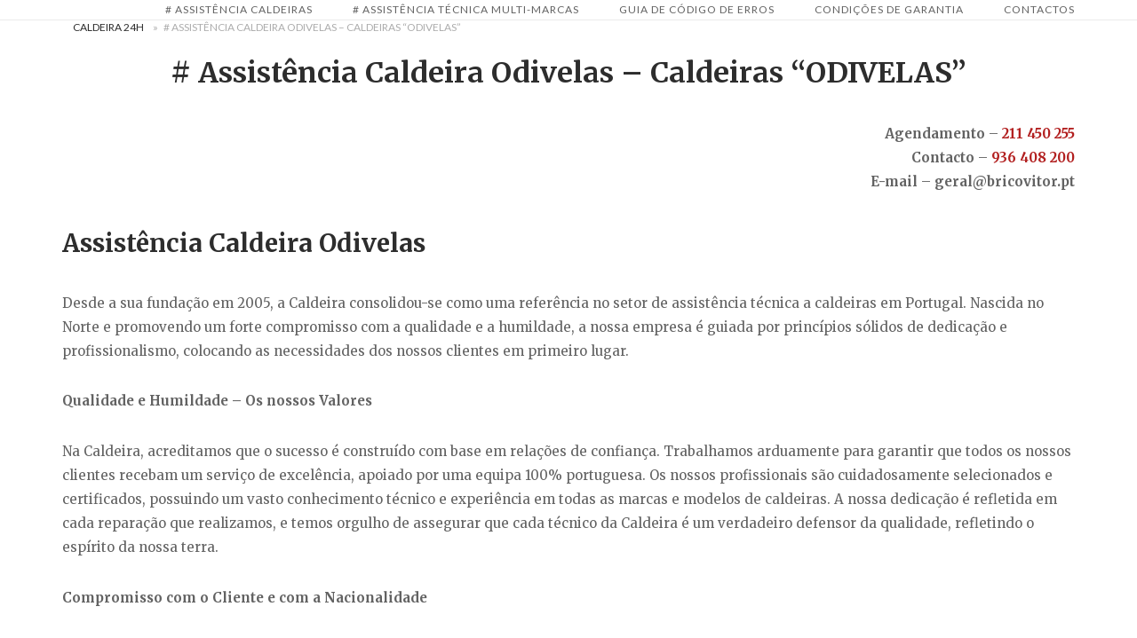

--- FILE ---
content_type: text/html; charset=UTF-8
request_url: https://caldeira24.pt/assistencia-caldeira-odivelas/
body_size: 34207
content:
<!DOCTYPE html>
<html lang="pt-PT">
<head>
<meta charset="UTF-8">
<meta name="viewport" content="width=device-width, initial-scale=1">
<link rel="profile" href="http://gmpg.org/xfn/11">
<link rel="pingback" href="https://caldeira24.pt/xmlrpc.php">

<meta name='robots' content='index, follow, max-image-preview:large, max-snippet:-1, max-video-preview:-1' />
<meta property="og:title" content="# Assistência Caldeira Odivelas - Caldeiras &quot;ODIVELAS&quot;"/>
<meta property="og:description" content="Agendamento – 211 450 255 Contacto – 936 408 200 E-mail – geral@bricovitor.pt  Assistência Caldeira Odivelas Desde a sua fundação em 2005, a"/>
<meta property="og:image:alt" content="Assistência Caldeira Odivelas"/>
<meta property="og:image" content="https://caldeira24.pt/wp-content/uploads/2022/02/Assistência-Caldeira-Odivelas.webp"/>
<meta name="twitter:card" content="summary">
<meta name="twitter:title" content="# Assistência Caldeira Odivelas - Caldeiras &quot;ODIVELAS&quot;"/>
<meta name="twitter:description" content="Agendamento – 211 450 255 Contacto – 936 408 200 E-mail – geral@bricovitor.pt  Assistência Caldeira Odivelas Desde a sua fundação em 2005, a"/>
<meta name="twitter:image" content="https://caldeira24.pt/wp-content/uploads/2022/02/Assistência-Caldeira-Odivelas.webp"/>
<meta name="twitter:image:alt" content="Assistência Caldeira Odivelas"/>
<meta name="author" content="BricoVitor"/>

	<!-- This site is optimized with the Yoast SEO plugin v26.8 - https://yoast.com/product/yoast-seo-wordpress/ -->
	<title>Assistência Caldeira Odivelas - Caldeira &quot;ODIVELAS&quot;</title>
	<meta name="description" content="Assistência Caldeira Odivelas. Assistência Caldeira Multi-Marcas. Reparação, Manutenção Caldeira Gás/Gasóleo. Instalação e venda urgente" />
	<link rel="canonical" href="https://caldeira24.pt/assistencia-caldeira-odivelas/" />
	<meta property="og:url" content="https://caldeira24.pt/assistencia-caldeira-odivelas/" />
	<meta property="og:site_name" content="Assistência Caldeiras Multi-Marcas" />
	<meta property="article:publisher" content="https://www.facebook.com/Caldeira24-948768691868744/" />
	<meta property="article:modified_time" content="2026-01-20T09:10:07+00:00" />
	<meta property="og:image" content="https://caldeira24.pt/wp-content/uploads/2022/02/Assistência-Caldeira-Odivelas.webp" />
	<meta property="og:image:width" content="1298" />
	<meta property="og:image:height" content="838" />
	<meta property="og:image:type" content="image/webp" />
	<meta name="twitter:site" content="@Brico_Vitor" />
	<meta name="twitter:label1" content="Tempo estimado de leitura" />
	<meta name="twitter:data1" content="20 minutos" />
	<script type="application/ld+json" class="yoast-schema-graph">{"@context":"https://schema.org","@graph":[{"@type":["WebPage","SearchResultsPage"],"@id":"https://caldeira24.pt/assistencia-caldeira-odivelas/","url":"https://caldeira24.pt/assistencia-caldeira-odivelas/","name":"Assistência Caldeira Odivelas - Caldeira \"ODIVELAS\"","isPartOf":{"@id":"https://caldeira24.pt/#website"},"primaryImageOfPage":{"@id":"https://caldeira24.pt/assistencia-caldeira-odivelas/#primaryimage"},"image":{"@id":"https://caldeira24.pt/assistencia-caldeira-odivelas/#primaryimage"},"thumbnailUrl":"https://caldeira24.pt/wp-content/uploads/2022/02/Assistência-Caldeira-Odivelas.webp","datePublished":"1970-01-01T00:00:00+00:00","dateModified":"2026-01-20T09:10:07+00:00","description":"Assistência Caldeira Odivelas. Assistência Caldeira Multi-Marcas. Reparação, Manutenção Caldeira Gás/Gasóleo. Instalação e venda urgente","breadcrumb":{"@id":"https://caldeira24.pt/assistencia-caldeira-odivelas/#breadcrumb"},"inLanguage":"pt-PT","potentialAction":[{"@type":"ReadAction","target":["https://caldeira24.pt/assistencia-caldeira-odivelas/"]}]},{"@type":"ImageObject","inLanguage":"pt-PT","@id":"https://caldeira24.pt/assistencia-caldeira-odivelas/#primaryimage","url":"https://caldeira24.pt/wp-content/uploads/2022/02/Assistência-Caldeira-Odivelas.webp","contentUrl":"https://caldeira24.pt/wp-content/uploads/2022/02/Assistência-Caldeira-Odivelas.webp","width":1298,"height":838,"caption":"Assistência Caldeira Odivelas - Caldeiras24 \"odivelas\""},{"@type":"BreadcrumbList","@id":"https://caldeira24.pt/assistencia-caldeira-odivelas/#breadcrumb","itemListElement":[{"@type":"ListItem","position":1,"name":"Caldeira 24H","item":"https://caldeira24.pt/"},{"@type":"ListItem","position":2,"name":"# Assistência Caldeira Odivelas &#8211; Caldeiras &#8220;ODIVELAS&#8221;"}]},{"@type":"WebSite","@id":"https://caldeira24.pt/#website","url":"https://caldeira24.pt/","name":"Assistência Caldeiras Multi-Marcas","description":"","publisher":{"@id":"https://caldeira24.pt/#organization"},"potentialAction":[{"@type":"SearchAction","target":{"@type":"EntryPoint","urlTemplate":"https://caldeira24.pt/?s={search_term_string}"},"query-input":{"@type":"PropertyValueSpecification","valueRequired":true,"valueName":"search_term_string"}}],"inLanguage":"pt-PT"},{"@type":"Organization","@id":"https://caldeira24.pt/#organization","name":"Assistência Caldeiras","url":"https://caldeira24.pt/","logo":{"@type":"ImageObject","inLanguage":"pt-PT","@id":"https://caldeira24.pt/#/schema/logo/image/","url":"","contentUrl":"","caption":"Assistência Caldeiras"},"image":{"@id":"https://caldeira24.pt/#/schema/logo/image/"},"sameAs":["https://www.facebook.com/Caldeira24-948768691868744/","https://x.com/Brico_Vitor","https://www.instagram.com/bricovitorassistenciatecnica/?hl=pt","https://www.linkedin.com/in/bricovitor-bricovitor-1256b8131/","https://myspace.com/brico_vitor","https://www.pinterest.pt/bricovitorassis/pins/","https://www.youtube.com/channel/UCVJVq45z0-Bm6aOkuJ4id5g"]}]}</script>
	<!-- / Yoast SEO plugin. -->


<link rel='dns-prefetch' href='//www.googletagmanager.com' />
<link rel='dns-prefetch' href='//code.jivosite.com' />
<link rel='dns-prefetch' href='//fonts.googleapis.com' />
<link rel='dns-prefetch' href='//fundingchoicesmessages.google.com' />
<link rel="alternate" type="application/rss+xml" title="Assistência Caldeiras Multi-Marcas &raquo; Feed" href="https://caldeira24.pt/feed/" />
<link rel="alternate" type="application/rss+xml" title="Assistência Caldeiras Multi-Marcas &raquo; Feed de comentários" href="https://caldeira24.pt/comments/feed/" />
<link rel="alternate" title="oEmbed (JSON)" type="application/json+oembed" href="https://caldeira24.pt/wp-json/oembed/1.0/embed?url=https%3A%2F%2Fcaldeira24.pt%2Fassistencia-caldeira-odivelas%2F" />
<link rel="alternate" title="oEmbed (XML)" type="text/xml+oembed" href="https://caldeira24.pt/wp-json/oembed/1.0/embed?url=https%3A%2F%2Fcaldeira24.pt%2Fassistencia-caldeira-odivelas%2F&#038;format=xml" />
<style id='wp-img-auto-sizes-contain-inline-css' type='text/css'>
img:is([sizes=auto i],[sizes^="auto," i]){contain-intrinsic-size:3000px 1500px}
/*# sourceURL=wp-img-auto-sizes-contain-inline-css */
</style>
<link rel='stylesheet' id='argpd-cookies-eu-banner-css' href='https://caldeira24.pt/wp-content/plugins/adapta-rgpd/assets/css/cookies-banner-modern-light.css?ver=1.3.9' type='text/css' media='all' />
<style id='wp-emoji-styles-inline-css' type='text/css'>

	img.wp-smiley, img.emoji {
		display: inline !important;
		border: none !important;
		box-shadow: none !important;
		height: 1em !important;
		width: 1em !important;
		margin: 0 0.07em !important;
		vertical-align: -0.1em !important;
		background: none !important;
		padding: 0 !important;
	}
/*# sourceURL=wp-emoji-styles-inline-css */
</style>
<link rel='stylesheet' id='wp-block-library-css' href='https://caldeira24.pt/wp-includes/css/dist/block-library/style.min.css?ver=6.9' type='text/css' media='all' />
<style id='global-styles-inline-css' type='text/css'>
:root{--wp--preset--aspect-ratio--square: 1;--wp--preset--aspect-ratio--4-3: 4/3;--wp--preset--aspect-ratio--3-4: 3/4;--wp--preset--aspect-ratio--3-2: 3/2;--wp--preset--aspect-ratio--2-3: 2/3;--wp--preset--aspect-ratio--16-9: 16/9;--wp--preset--aspect-ratio--9-16: 9/16;--wp--preset--color--black: #000000;--wp--preset--color--cyan-bluish-gray: #abb8c3;--wp--preset--color--white: #ffffff;--wp--preset--color--pale-pink: #f78da7;--wp--preset--color--vivid-red: #cf2e2e;--wp--preset--color--luminous-vivid-orange: #ff6900;--wp--preset--color--luminous-vivid-amber: #fcb900;--wp--preset--color--light-green-cyan: #7bdcb5;--wp--preset--color--vivid-green-cyan: #00d084;--wp--preset--color--pale-cyan-blue: #8ed1fc;--wp--preset--color--vivid-cyan-blue: #0693e3;--wp--preset--color--vivid-purple: #9b51e0;--wp--preset--gradient--vivid-cyan-blue-to-vivid-purple: linear-gradient(135deg,rgb(6,147,227) 0%,rgb(155,81,224) 100%);--wp--preset--gradient--light-green-cyan-to-vivid-green-cyan: linear-gradient(135deg,rgb(122,220,180) 0%,rgb(0,208,130) 100%);--wp--preset--gradient--luminous-vivid-amber-to-luminous-vivid-orange: linear-gradient(135deg,rgb(252,185,0) 0%,rgb(255,105,0) 100%);--wp--preset--gradient--luminous-vivid-orange-to-vivid-red: linear-gradient(135deg,rgb(255,105,0) 0%,rgb(207,46,46) 100%);--wp--preset--gradient--very-light-gray-to-cyan-bluish-gray: linear-gradient(135deg,rgb(238,238,238) 0%,rgb(169,184,195) 100%);--wp--preset--gradient--cool-to-warm-spectrum: linear-gradient(135deg,rgb(74,234,220) 0%,rgb(151,120,209) 20%,rgb(207,42,186) 40%,rgb(238,44,130) 60%,rgb(251,105,98) 80%,rgb(254,248,76) 100%);--wp--preset--gradient--blush-light-purple: linear-gradient(135deg,rgb(255,206,236) 0%,rgb(152,150,240) 100%);--wp--preset--gradient--blush-bordeaux: linear-gradient(135deg,rgb(254,205,165) 0%,rgb(254,45,45) 50%,rgb(107,0,62) 100%);--wp--preset--gradient--luminous-dusk: linear-gradient(135deg,rgb(255,203,112) 0%,rgb(199,81,192) 50%,rgb(65,88,208) 100%);--wp--preset--gradient--pale-ocean: linear-gradient(135deg,rgb(255,245,203) 0%,rgb(182,227,212) 50%,rgb(51,167,181) 100%);--wp--preset--gradient--electric-grass: linear-gradient(135deg,rgb(202,248,128) 0%,rgb(113,206,126) 100%);--wp--preset--gradient--midnight: linear-gradient(135deg,rgb(2,3,129) 0%,rgb(40,116,252) 100%);--wp--preset--font-size--small: 13px;--wp--preset--font-size--medium: 20px;--wp--preset--font-size--large: 36px;--wp--preset--font-size--x-large: 42px;--wp--preset--spacing--20: 0.44rem;--wp--preset--spacing--30: 0.67rem;--wp--preset--spacing--40: 1rem;--wp--preset--spacing--50: 1.5rem;--wp--preset--spacing--60: 2.25rem;--wp--preset--spacing--70: 3.38rem;--wp--preset--spacing--80: 5.06rem;--wp--preset--shadow--natural: 6px 6px 9px rgba(0, 0, 0, 0.2);--wp--preset--shadow--deep: 12px 12px 50px rgba(0, 0, 0, 0.4);--wp--preset--shadow--sharp: 6px 6px 0px rgba(0, 0, 0, 0.2);--wp--preset--shadow--outlined: 6px 6px 0px -3px rgb(255, 255, 255), 6px 6px rgb(0, 0, 0);--wp--preset--shadow--crisp: 6px 6px 0px rgb(0, 0, 0);}:where(.is-layout-flex){gap: 0.5em;}:where(.is-layout-grid){gap: 0.5em;}body .is-layout-flex{display: flex;}.is-layout-flex{flex-wrap: wrap;align-items: center;}.is-layout-flex > :is(*, div){margin: 0;}body .is-layout-grid{display: grid;}.is-layout-grid > :is(*, div){margin: 0;}:where(.wp-block-columns.is-layout-flex){gap: 2em;}:where(.wp-block-columns.is-layout-grid){gap: 2em;}:where(.wp-block-post-template.is-layout-flex){gap: 1.25em;}:where(.wp-block-post-template.is-layout-grid){gap: 1.25em;}.has-black-color{color: var(--wp--preset--color--black) !important;}.has-cyan-bluish-gray-color{color: var(--wp--preset--color--cyan-bluish-gray) !important;}.has-white-color{color: var(--wp--preset--color--white) !important;}.has-pale-pink-color{color: var(--wp--preset--color--pale-pink) !important;}.has-vivid-red-color{color: var(--wp--preset--color--vivid-red) !important;}.has-luminous-vivid-orange-color{color: var(--wp--preset--color--luminous-vivid-orange) !important;}.has-luminous-vivid-amber-color{color: var(--wp--preset--color--luminous-vivid-amber) !important;}.has-light-green-cyan-color{color: var(--wp--preset--color--light-green-cyan) !important;}.has-vivid-green-cyan-color{color: var(--wp--preset--color--vivid-green-cyan) !important;}.has-pale-cyan-blue-color{color: var(--wp--preset--color--pale-cyan-blue) !important;}.has-vivid-cyan-blue-color{color: var(--wp--preset--color--vivid-cyan-blue) !important;}.has-vivid-purple-color{color: var(--wp--preset--color--vivid-purple) !important;}.has-black-background-color{background-color: var(--wp--preset--color--black) !important;}.has-cyan-bluish-gray-background-color{background-color: var(--wp--preset--color--cyan-bluish-gray) !important;}.has-white-background-color{background-color: var(--wp--preset--color--white) !important;}.has-pale-pink-background-color{background-color: var(--wp--preset--color--pale-pink) !important;}.has-vivid-red-background-color{background-color: var(--wp--preset--color--vivid-red) !important;}.has-luminous-vivid-orange-background-color{background-color: var(--wp--preset--color--luminous-vivid-orange) !important;}.has-luminous-vivid-amber-background-color{background-color: var(--wp--preset--color--luminous-vivid-amber) !important;}.has-light-green-cyan-background-color{background-color: var(--wp--preset--color--light-green-cyan) !important;}.has-vivid-green-cyan-background-color{background-color: var(--wp--preset--color--vivid-green-cyan) !important;}.has-pale-cyan-blue-background-color{background-color: var(--wp--preset--color--pale-cyan-blue) !important;}.has-vivid-cyan-blue-background-color{background-color: var(--wp--preset--color--vivid-cyan-blue) !important;}.has-vivid-purple-background-color{background-color: var(--wp--preset--color--vivid-purple) !important;}.has-black-border-color{border-color: var(--wp--preset--color--black) !important;}.has-cyan-bluish-gray-border-color{border-color: var(--wp--preset--color--cyan-bluish-gray) !important;}.has-white-border-color{border-color: var(--wp--preset--color--white) !important;}.has-pale-pink-border-color{border-color: var(--wp--preset--color--pale-pink) !important;}.has-vivid-red-border-color{border-color: var(--wp--preset--color--vivid-red) !important;}.has-luminous-vivid-orange-border-color{border-color: var(--wp--preset--color--luminous-vivid-orange) !important;}.has-luminous-vivid-amber-border-color{border-color: var(--wp--preset--color--luminous-vivid-amber) !important;}.has-light-green-cyan-border-color{border-color: var(--wp--preset--color--light-green-cyan) !important;}.has-vivid-green-cyan-border-color{border-color: var(--wp--preset--color--vivid-green-cyan) !important;}.has-pale-cyan-blue-border-color{border-color: var(--wp--preset--color--pale-cyan-blue) !important;}.has-vivid-cyan-blue-border-color{border-color: var(--wp--preset--color--vivid-cyan-blue) !important;}.has-vivid-purple-border-color{border-color: var(--wp--preset--color--vivid-purple) !important;}.has-vivid-cyan-blue-to-vivid-purple-gradient-background{background: var(--wp--preset--gradient--vivid-cyan-blue-to-vivid-purple) !important;}.has-light-green-cyan-to-vivid-green-cyan-gradient-background{background: var(--wp--preset--gradient--light-green-cyan-to-vivid-green-cyan) !important;}.has-luminous-vivid-amber-to-luminous-vivid-orange-gradient-background{background: var(--wp--preset--gradient--luminous-vivid-amber-to-luminous-vivid-orange) !important;}.has-luminous-vivid-orange-to-vivid-red-gradient-background{background: var(--wp--preset--gradient--luminous-vivid-orange-to-vivid-red) !important;}.has-very-light-gray-to-cyan-bluish-gray-gradient-background{background: var(--wp--preset--gradient--very-light-gray-to-cyan-bluish-gray) !important;}.has-cool-to-warm-spectrum-gradient-background{background: var(--wp--preset--gradient--cool-to-warm-spectrum) !important;}.has-blush-light-purple-gradient-background{background: var(--wp--preset--gradient--blush-light-purple) !important;}.has-blush-bordeaux-gradient-background{background: var(--wp--preset--gradient--blush-bordeaux) !important;}.has-luminous-dusk-gradient-background{background: var(--wp--preset--gradient--luminous-dusk) !important;}.has-pale-ocean-gradient-background{background: var(--wp--preset--gradient--pale-ocean) !important;}.has-electric-grass-gradient-background{background: var(--wp--preset--gradient--electric-grass) !important;}.has-midnight-gradient-background{background: var(--wp--preset--gradient--midnight) !important;}.has-small-font-size{font-size: var(--wp--preset--font-size--small) !important;}.has-medium-font-size{font-size: var(--wp--preset--font-size--medium) !important;}.has-large-font-size{font-size: var(--wp--preset--font-size--large) !important;}.has-x-large-font-size{font-size: var(--wp--preset--font-size--x-large) !important;}
/*# sourceURL=global-styles-inline-css */
</style>

<style id='classic-theme-styles-inline-css' type='text/css'>
/*! This file is auto-generated */
.wp-block-button__link{color:#fff;background-color:#32373c;border-radius:9999px;box-shadow:none;text-decoration:none;padding:calc(.667em + 2px) calc(1.333em + 2px);font-size:1.125em}.wp-block-file__button{background:#32373c;color:#fff;text-decoration:none}
/*# sourceURL=/wp-includes/css/classic-themes.min.css */
</style>
<link rel='stylesheet' id='sp-ea-fontello-icons-css' href='https://caldeira24.pt/wp-content/plugins/easy-accordion-free/admin/css/fontello.min.css?ver=3.0.7' type='text/css' media='all' />
<link rel='stylesheet' id='sp-ea-style-css' href='https://caldeira24.pt/wp-content/plugins/easy-accordion-free/public/assets/css/ea-style.css?ver=3.0.7' type='text/css' media='all' />
<style id='sp-ea-style-inline-css' type='text/css'>
#sp-ea-16827 .spcollapsing { height: 0; overflow: hidden; transition-property: height;transition-duration: 300ms;}#sp-ea-16827.sp-easy-accordion>.sp-ea-single {margin-bottom: 10px; border: 1px solid #e2e2e2; }#sp-ea-16827.sp-easy-accordion>.sp-ea-single>.ea-header a {color: #444;}#sp-ea-16827.sp-easy-accordion>.sp-ea-single>.sp-collapse>.ea-body {background: #fff; color: #444;}#sp-ea-16827.sp-easy-accordion>.sp-ea-single {background: #eee;}#sp-ea-16827.sp-easy-accordion>.sp-ea-single>.ea-header a .ea-expand-icon { float: left; color: #444;font-size: 16px;}
/*# sourceURL=sp-ea-style-inline-css */
</style>
<link rel='stylesheet' id='dashicons-css' href='https://caldeira24.pt/wp-includes/css/dashicons.min.css?ver=6.9' type='text/css' media='all' />
<link rel='stylesheet' id='siteorigin-unwind-style-css' href='https://caldeira24.pt/wp-content/themes/siteorigin-unwind/style.min.css?ver=1.9.20' type='text/css' media='all' />
<link rel='stylesheet' id='siteorigin-google-web-fonts-css' href='https://fonts.googleapis.com/css?family=Lato%3A300%2C400%7CMerriweather%3A400%2C700&#038;ver=6.9#038;subset&#038;display=block' type='text/css' media='all' />
<script type="text/javascript" src="https://caldeira24.pt/wp-includes/js/jquery/jquery.min.js?ver=3.7.1" id="jquery-core-js"></script>
<script type="text/javascript" src="https://caldeira24.pt/wp-includes/js/jquery/jquery-migrate.min.js?ver=3.4.1" id="jquery-migrate-js"></script>
<script type="text/javascript" src="https://caldeira24.pt/wp-content/plugins/adapta-rgpd/assets/js/cookies-eu-banner.js?ver=1.3.9" id="argpd-cookies-eu-banner-js"></script>

<!-- Google tag (gtag.js) snippet added by Site Kit -->
<!-- Google Analytics snippet added by Site Kit -->
<script type="text/javascript" src="https://www.googletagmanager.com/gtag/js?id=GT-MKBNXSD" id="google_gtagjs-js" async></script>
<script type="text/javascript" id="google_gtagjs-js-after">
/* <![CDATA[ */
window.dataLayer = window.dataLayer || [];function gtag(){dataLayer.push(arguments);}
gtag("set","linker",{"domains":["caldeira24.pt"]});
gtag("js", new Date());
gtag("set", "developer_id.dZTNiMT", true);
gtag("config", "GT-MKBNXSD");
//# sourceURL=google_gtagjs-js-after
/* ]]> */
</script>
<link rel="https://api.w.org/" href="https://caldeira24.pt/wp-json/" /><link rel="alternate" title="JSON" type="application/json" href="https://caldeira24.pt/wp-json/wp/v2/pages/10751" /><link rel="EditURI" type="application/rsd+xml" title="RSD" href="https://caldeira24.pt/xmlrpc.php?rsd" />
<meta name="generator" content="WordPress 6.9" />
<link rel='shortlink' href='https://caldeira24.pt/?p=10751' />
<meta name="generator" content="Site Kit by Google 1.171.0" />
<!-- Google AdSense meta tags added by Site Kit -->
<meta name="google-adsense-platform-account" content="ca-host-pub-2644536267352236">
<meta name="google-adsense-platform-domain" content="sitekit.withgoogle.com">
<!-- End Google AdSense meta tags added by Site Kit -->

<!-- Google AdSense Ad Blocking Recovery snippet added by Site Kit -->
<script async src="https://fundingchoicesmessages.google.com/i/pub-6099560288715982?ers=1"></script><script>(function() {function signalGooglefcPresent() {if (!window.frames['googlefcPresent']) {if (document.body) {const iframe = document.createElement('iframe'); iframe.style = 'width: 0; height: 0; border: none; z-index: -1000; left: -1000px; top: -1000px;'; iframe.style.display = 'none'; iframe.name = 'googlefcPresent'; document.body.appendChild(iframe);} else {setTimeout(signalGooglefcPresent, 0);}}}signalGooglefcPresent();})();</script>
<!-- End Google AdSense Ad Blocking Recovery snippet added by Site Kit -->

<!-- Google AdSense Ad Blocking Recovery Error Protection snippet added by Site Kit -->
<script>(function(){'use strict';function aa(a){var b=0;return function(){return b<a.length?{done:!1,value:a[b++]}:{done:!0}}}var ba=typeof Object.defineProperties=="function"?Object.defineProperty:function(a,b,c){if(a==Array.prototype||a==Object.prototype)return a;a[b]=c.value;return a};
function ca(a){a=["object"==typeof globalThis&&globalThis,a,"object"==typeof window&&window,"object"==typeof self&&self,"object"==typeof global&&global];for(var b=0;b<a.length;++b){var c=a[b];if(c&&c.Math==Math)return c}throw Error("Cannot find global object");}var da=ca(this);function l(a,b){if(b)a:{var c=da;a=a.split(".");for(var d=0;d<a.length-1;d++){var e=a[d];if(!(e in c))break a;c=c[e]}a=a[a.length-1];d=c[a];b=b(d);b!=d&&b!=null&&ba(c,a,{configurable:!0,writable:!0,value:b})}}
function ea(a){return a.raw=a}function n(a){var b=typeof Symbol!="undefined"&&Symbol.iterator&&a[Symbol.iterator];if(b)return b.call(a);if(typeof a.length=="number")return{next:aa(a)};throw Error(String(a)+" is not an iterable or ArrayLike");}function fa(a){for(var b,c=[];!(b=a.next()).done;)c.push(b.value);return c}var ha=typeof Object.create=="function"?Object.create:function(a){function b(){}b.prototype=a;return new b},p;
if(typeof Object.setPrototypeOf=="function")p=Object.setPrototypeOf;else{var q;a:{var ja={a:!0},ka={};try{ka.__proto__=ja;q=ka.a;break a}catch(a){}q=!1}p=q?function(a,b){a.__proto__=b;if(a.__proto__!==b)throw new TypeError(a+" is not extensible");return a}:null}var la=p;
function t(a,b){a.prototype=ha(b.prototype);a.prototype.constructor=a;if(la)la(a,b);else for(var c in b)if(c!="prototype")if(Object.defineProperties){var d=Object.getOwnPropertyDescriptor(b,c);d&&Object.defineProperty(a,c,d)}else a[c]=b[c];a.A=b.prototype}function ma(){for(var a=Number(this),b=[],c=a;c<arguments.length;c++)b[c-a]=arguments[c];return b}l("Object.is",function(a){return a?a:function(b,c){return b===c?b!==0||1/b===1/c:b!==b&&c!==c}});
l("Array.prototype.includes",function(a){return a?a:function(b,c){var d=this;d instanceof String&&(d=String(d));var e=d.length;c=c||0;for(c<0&&(c=Math.max(c+e,0));c<e;c++){var f=d[c];if(f===b||Object.is(f,b))return!0}return!1}});
l("String.prototype.includes",function(a){return a?a:function(b,c){if(this==null)throw new TypeError("The 'this' value for String.prototype.includes must not be null or undefined");if(b instanceof RegExp)throw new TypeError("First argument to String.prototype.includes must not be a regular expression");return this.indexOf(b,c||0)!==-1}});l("Number.MAX_SAFE_INTEGER",function(){return 9007199254740991});
l("Number.isFinite",function(a){return a?a:function(b){return typeof b!=="number"?!1:!isNaN(b)&&b!==Infinity&&b!==-Infinity}});l("Number.isInteger",function(a){return a?a:function(b){return Number.isFinite(b)?b===Math.floor(b):!1}});l("Number.isSafeInteger",function(a){return a?a:function(b){return Number.isInteger(b)&&Math.abs(b)<=Number.MAX_SAFE_INTEGER}});
l("Math.trunc",function(a){return a?a:function(b){b=Number(b);if(isNaN(b)||b===Infinity||b===-Infinity||b===0)return b;var c=Math.floor(Math.abs(b));return b<0?-c:c}});/*

 Copyright The Closure Library Authors.
 SPDX-License-Identifier: Apache-2.0
*/
var u=this||self;function v(a,b){a:{var c=["CLOSURE_FLAGS"];for(var d=u,e=0;e<c.length;e++)if(d=d[c[e]],d==null){c=null;break a}c=d}a=c&&c[a];return a!=null?a:b}function w(a){return a};function na(a){u.setTimeout(function(){throw a;},0)};var oa=v(610401301,!1),pa=v(188588736,!0),qa=v(645172343,v(1,!0));var x,ra=u.navigator;x=ra?ra.userAgentData||null:null;function z(a){return oa?x?x.brands.some(function(b){return(b=b.brand)&&b.indexOf(a)!=-1}):!1:!1}function A(a){var b;a:{if(b=u.navigator)if(b=b.userAgent)break a;b=""}return b.indexOf(a)!=-1};function B(){return oa?!!x&&x.brands.length>0:!1}function C(){return B()?z("Chromium"):(A("Chrome")||A("CriOS"))&&!(B()?0:A("Edge"))||A("Silk")};var sa=B()?!1:A("Trident")||A("MSIE");!A("Android")||C();C();A("Safari")&&(C()||(B()?0:A("Coast"))||(B()?0:A("Opera"))||(B()?0:A("Edge"))||(B()?z("Microsoft Edge"):A("Edg/"))||B()&&z("Opera"));var ta={},D=null;var ua=typeof Uint8Array!=="undefined",va=!sa&&typeof btoa==="function";var wa;function E(){return typeof BigInt==="function"};var F=typeof Symbol==="function"&&typeof Symbol()==="symbol";function xa(a){return typeof Symbol==="function"&&typeof Symbol()==="symbol"?Symbol():a}var G=xa(),ya=xa("2ex");var za=F?function(a,b){a[G]|=b}:function(a,b){a.g!==void 0?a.g|=b:Object.defineProperties(a,{g:{value:b,configurable:!0,writable:!0,enumerable:!1}})},H=F?function(a){return a[G]|0}:function(a){return a.g|0},I=F?function(a){return a[G]}:function(a){return a.g},J=F?function(a,b){a[G]=b}:function(a,b){a.g!==void 0?a.g=b:Object.defineProperties(a,{g:{value:b,configurable:!0,writable:!0,enumerable:!1}})};function Aa(a,b){J(b,(a|0)&-14591)}function Ba(a,b){J(b,(a|34)&-14557)};var K={},Ca={};function Da(a){return!(!a||typeof a!=="object"||a.g!==Ca)}function Ea(a){return a!==null&&typeof a==="object"&&!Array.isArray(a)&&a.constructor===Object}function L(a,b,c){if(!Array.isArray(a)||a.length)return!1;var d=H(a);if(d&1)return!0;if(!(b&&(Array.isArray(b)?b.includes(c):b.has(c))))return!1;J(a,d|1);return!0};var M=0,N=0;function Fa(a){var b=a>>>0;M=b;N=(a-b)/4294967296>>>0}function Ga(a){if(a<0){Fa(-a);var b=n(Ha(M,N));a=b.next().value;b=b.next().value;M=a>>>0;N=b>>>0}else Fa(a)}function Ia(a,b){b>>>=0;a>>>=0;if(b<=2097151)var c=""+(4294967296*b+a);else E()?c=""+(BigInt(b)<<BigInt(32)|BigInt(a)):(c=(a>>>24|b<<8)&16777215,b=b>>16&65535,a=(a&16777215)+c*6777216+b*6710656,c+=b*8147497,b*=2,a>=1E7&&(c+=a/1E7>>>0,a%=1E7),c>=1E7&&(b+=c/1E7>>>0,c%=1E7),c=b+Ja(c)+Ja(a));return c}
function Ja(a){a=String(a);return"0000000".slice(a.length)+a}function Ha(a,b){b=~b;a?a=~a+1:b+=1;return[a,b]};var Ka=/^-?([1-9][0-9]*|0)(\.[0-9]+)?$/;var O;function La(a,b){O=b;a=new a(b);O=void 0;return a}
function P(a,b,c){a==null&&(a=O);O=void 0;if(a==null){var d=96;c?(a=[c],d|=512):a=[];b&&(d=d&-16760833|(b&1023)<<14)}else{if(!Array.isArray(a))throw Error("narr");d=H(a);if(d&2048)throw Error("farr");if(d&64)return a;d|=64;if(c&&(d|=512,c!==a[0]))throw Error("mid");a:{c=a;var e=c.length;if(e){var f=e-1;if(Ea(c[f])){d|=256;b=f-(+!!(d&512)-1);if(b>=1024)throw Error("pvtlmt");d=d&-16760833|(b&1023)<<14;break a}}if(b){b=Math.max(b,e-(+!!(d&512)-1));if(b>1024)throw Error("spvt");d=d&-16760833|(b&1023)<<
14}}}J(a,d);return a};function Ma(a){switch(typeof a){case "number":return isFinite(a)?a:String(a);case "boolean":return a?1:0;case "object":if(a)if(Array.isArray(a)){if(L(a,void 0,0))return}else if(ua&&a!=null&&a instanceof Uint8Array){if(va){for(var b="",c=0,d=a.length-10240;c<d;)b+=String.fromCharCode.apply(null,a.subarray(c,c+=10240));b+=String.fromCharCode.apply(null,c?a.subarray(c):a);a=btoa(b)}else{b===void 0&&(b=0);if(!D){D={};c="ABCDEFGHIJKLMNOPQRSTUVWXYZabcdefghijklmnopqrstuvwxyz0123456789".split("");d=["+/=",
"+/","-_=","-_.","-_"];for(var e=0;e<5;e++){var f=c.concat(d[e].split(""));ta[e]=f;for(var g=0;g<f.length;g++){var h=f[g];D[h]===void 0&&(D[h]=g)}}}b=ta[b];c=Array(Math.floor(a.length/3));d=b[64]||"";for(e=f=0;f<a.length-2;f+=3){var k=a[f],m=a[f+1];h=a[f+2];g=b[k>>2];k=b[(k&3)<<4|m>>4];m=b[(m&15)<<2|h>>6];h=b[h&63];c[e++]=g+k+m+h}g=0;h=d;switch(a.length-f){case 2:g=a[f+1],h=b[(g&15)<<2]||d;case 1:a=a[f],c[e]=b[a>>2]+b[(a&3)<<4|g>>4]+h+d}a=c.join("")}return a}}return a};function Na(a,b,c){a=Array.prototype.slice.call(a);var d=a.length,e=b&256?a[d-1]:void 0;d+=e?-1:0;for(b=b&512?1:0;b<d;b++)a[b]=c(a[b]);if(e){b=a[b]={};for(var f in e)Object.prototype.hasOwnProperty.call(e,f)&&(b[f]=c(e[f]))}return a}function Oa(a,b,c,d,e){if(a!=null){if(Array.isArray(a))a=L(a,void 0,0)?void 0:e&&H(a)&2?a:Pa(a,b,c,d!==void 0,e);else if(Ea(a)){var f={},g;for(g in a)Object.prototype.hasOwnProperty.call(a,g)&&(f[g]=Oa(a[g],b,c,d,e));a=f}else a=b(a,d);return a}}
function Pa(a,b,c,d,e){var f=d||c?H(a):0;d=d?!!(f&32):void 0;a=Array.prototype.slice.call(a);for(var g=0;g<a.length;g++)a[g]=Oa(a[g],b,c,d,e);c&&c(f,a);return a}function Qa(a){return a.s===K?a.toJSON():Ma(a)};function Ra(a,b,c){c=c===void 0?Ba:c;if(a!=null){if(ua&&a instanceof Uint8Array)return b?a:new Uint8Array(a);if(Array.isArray(a)){var d=H(a);if(d&2)return a;b&&(b=d===0||!!(d&32)&&!(d&64||!(d&16)));return b?(J(a,(d|34)&-12293),a):Pa(a,Ra,d&4?Ba:c,!0,!0)}a.s===K&&(c=a.h,d=I(c),a=d&2?a:La(a.constructor,Sa(c,d,!0)));return a}}function Sa(a,b,c){var d=c||b&2?Ba:Aa,e=!!(b&32);a=Na(a,b,function(f){return Ra(f,e,d)});za(a,32|(c?2:0));return a};function Ta(a,b){a=a.h;return Ua(a,I(a),b)}function Va(a,b,c,d){b=d+(+!!(b&512)-1);if(!(b<0||b>=a.length||b>=c))return a[b]}
function Ua(a,b,c,d){if(c===-1)return null;var e=b>>14&1023||536870912;if(c>=e){if(b&256)return a[a.length-1][c]}else{var f=a.length;if(d&&b&256&&(d=a[f-1][c],d!=null)){if(Va(a,b,e,c)&&ya!=null){var g;a=(g=wa)!=null?g:wa={};g=a[ya]||0;g>=4||(a[ya]=g+1,g=Error(),g.__closure__error__context__984382||(g.__closure__error__context__984382={}),g.__closure__error__context__984382.severity="incident",na(g))}return d}return Va(a,b,e,c)}}
function Wa(a,b,c,d,e){var f=b>>14&1023||536870912;if(c>=f||e&&!qa){var g=b;if(b&256)e=a[a.length-1];else{if(d==null)return;e=a[f+(+!!(b&512)-1)]={};g|=256}e[c]=d;c<f&&(a[c+(+!!(b&512)-1)]=void 0);g!==b&&J(a,g)}else a[c+(+!!(b&512)-1)]=d,b&256&&(a=a[a.length-1],c in a&&delete a[c])}
function Xa(a,b){var c=Ya;var d=d===void 0?!1:d;var e=a.h;var f=I(e),g=Ua(e,f,b,d);if(g!=null&&typeof g==="object"&&g.s===K)c=g;else if(Array.isArray(g)){var h=H(g),k=h;k===0&&(k|=f&32);k|=f&2;k!==h&&J(g,k);c=new c(g)}else c=void 0;c!==g&&c!=null&&Wa(e,f,b,c,d);e=c;if(e==null)return e;a=a.h;f=I(a);f&2||(g=e,c=g.h,h=I(c),g=h&2?La(g.constructor,Sa(c,h,!1)):g,g!==e&&(e=g,Wa(a,f,b,e,d)));return e}function Za(a,b){a=Ta(a,b);return a==null||typeof a==="string"?a:void 0}
function $a(a,b){var c=c===void 0?0:c;a=Ta(a,b);if(a!=null)if(b=typeof a,b==="number"?Number.isFinite(a):b!=="string"?0:Ka.test(a))if(typeof a==="number"){if(a=Math.trunc(a),!Number.isSafeInteger(a)){Ga(a);b=M;var d=N;if(a=d&2147483648)b=~b+1>>>0,d=~d>>>0,b==0&&(d=d+1>>>0);b=d*4294967296+(b>>>0);a=a?-b:b}}else if(b=Math.trunc(Number(a)),Number.isSafeInteger(b))a=String(b);else{if(b=a.indexOf("."),b!==-1&&(a=a.substring(0,b)),!(a[0]==="-"?a.length<20||a.length===20&&Number(a.substring(0,7))>-922337:
a.length<19||a.length===19&&Number(a.substring(0,6))<922337)){if(a.length<16)Ga(Number(a));else if(E())a=BigInt(a),M=Number(a&BigInt(4294967295))>>>0,N=Number(a>>BigInt(32)&BigInt(4294967295));else{b=+(a[0]==="-");N=M=0;d=a.length;for(var e=b,f=(d-b)%6+b;f<=d;e=f,f+=6)e=Number(a.slice(e,f)),N*=1E6,M=M*1E6+e,M>=4294967296&&(N+=Math.trunc(M/4294967296),N>>>=0,M>>>=0);b&&(b=n(Ha(M,N)),a=b.next().value,b=b.next().value,M=a,N=b)}a=M;b=N;b&2147483648?E()?a=""+(BigInt(b|0)<<BigInt(32)|BigInt(a>>>0)):(b=
n(Ha(a,b)),a=b.next().value,b=b.next().value,a="-"+Ia(a,b)):a=Ia(a,b)}}else a=void 0;return a!=null?a:c}function R(a,b){var c=c===void 0?"":c;a=Za(a,b);return a!=null?a:c};var S;function T(a,b,c){this.h=P(a,b,c)}T.prototype.toJSON=function(){return ab(this)};T.prototype.s=K;T.prototype.toString=function(){try{return S=!0,ab(this).toString()}finally{S=!1}};
function ab(a){var b=S?a.h:Pa(a.h,Qa,void 0,void 0,!1);var c=!S;var d=pa?void 0:a.constructor.v;var e=I(c?a.h:b);if(a=b.length){var f=b[a-1],g=Ea(f);g?a--:f=void 0;e=+!!(e&512)-1;var h=b;if(g){b:{var k=f;var m={};g=!1;if(k)for(var r in k)if(Object.prototype.hasOwnProperty.call(k,r))if(isNaN(+r))m[r]=k[r];else{var y=k[r];Array.isArray(y)&&(L(y,d,+r)||Da(y)&&y.size===0)&&(y=null);y==null&&(g=!0);y!=null&&(m[r]=y)}if(g){for(var Q in m)break b;m=null}else m=k}k=m==null?f!=null:m!==f}for(var ia;a>0;a--){Q=
a-1;r=h[Q];Q-=e;if(!(r==null||L(r,d,Q)||Da(r)&&r.size===0))break;ia=!0}if(h!==b||k||ia){if(!c)h=Array.prototype.slice.call(h,0,a);else if(ia||k||m)h.length=a;m&&h.push(m)}b=h}return b};function bb(a){return function(b){if(b==null||b=="")b=new a;else{b=JSON.parse(b);if(!Array.isArray(b))throw Error("dnarr");za(b,32);b=La(a,b)}return b}};function cb(a){this.h=P(a)}t(cb,T);var db=bb(cb);var U;function V(a){this.g=a}V.prototype.toString=function(){return this.g+""};var eb={};function fb(a){if(U===void 0){var b=null;var c=u.trustedTypes;if(c&&c.createPolicy){try{b=c.createPolicy("goog#html",{createHTML:w,createScript:w,createScriptURL:w})}catch(d){u.console&&u.console.error(d.message)}U=b}else U=b}a=(b=U)?b.createScriptURL(a):a;return new V(a,eb)};/*

 SPDX-License-Identifier: Apache-2.0
*/
function gb(a){var b=ma.apply(1,arguments);if(b.length===0)return fb(a[0]);for(var c=a[0],d=0;d<b.length;d++)c+=encodeURIComponent(b[d])+a[d+1];return fb(c)};function hb(a,b){a.src=b instanceof V&&b.constructor===V?b.g:"type_error:TrustedResourceUrl";var c,d;(c=(b=(d=(c=(a.ownerDocument&&a.ownerDocument.defaultView||window).document).querySelector)==null?void 0:d.call(c,"script[nonce]"))?b.nonce||b.getAttribute("nonce")||"":"")&&a.setAttribute("nonce",c)};function ib(){return Math.floor(Math.random()*2147483648).toString(36)+Math.abs(Math.floor(Math.random()*2147483648)^Date.now()).toString(36)};function jb(a,b){b=String(b);a.contentType==="application/xhtml+xml"&&(b=b.toLowerCase());return a.createElement(b)}function kb(a){this.g=a||u.document||document};function lb(a){a=a===void 0?document:a;return a.createElement("script")};function mb(a,b,c,d,e,f){try{var g=a.g,h=lb(g);h.async=!0;hb(h,b);g.head.appendChild(h);h.addEventListener("load",function(){e();d&&g.head.removeChild(h)});h.addEventListener("error",function(){c>0?mb(a,b,c-1,d,e,f):(d&&g.head.removeChild(h),f())})}catch(k){f()}};var nb=u.atob("aHR0cHM6Ly93d3cuZ3N0YXRpYy5jb20vaW1hZ2VzL2ljb25zL21hdGVyaWFsL3N5c3RlbS8xeC93YXJuaW5nX2FtYmVyXzI0ZHAucG5n"),ob=u.atob("WW91IGFyZSBzZWVpbmcgdGhpcyBtZXNzYWdlIGJlY2F1c2UgYWQgb3Igc2NyaXB0IGJsb2NraW5nIHNvZnR3YXJlIGlzIGludGVyZmVyaW5nIHdpdGggdGhpcyBwYWdlLg=="),pb=u.atob("RGlzYWJsZSBhbnkgYWQgb3Igc2NyaXB0IGJsb2NraW5nIHNvZnR3YXJlLCB0aGVuIHJlbG9hZCB0aGlzIHBhZ2Uu");function qb(a,b,c){this.i=a;this.u=b;this.o=c;this.g=null;this.j=[];this.m=!1;this.l=new kb(this.i)}
function rb(a){if(a.i.body&&!a.m){var b=function(){sb(a);u.setTimeout(function(){tb(a,3)},50)};mb(a.l,a.u,2,!0,function(){u[a.o]||b()},b);a.m=!0}}
function sb(a){for(var b=W(1,5),c=0;c<b;c++){var d=X(a);a.i.body.appendChild(d);a.j.push(d)}b=X(a);b.style.bottom="0";b.style.left="0";b.style.position="fixed";b.style.width=W(100,110).toString()+"%";b.style.zIndex=W(2147483544,2147483644).toString();b.style.backgroundColor=ub(249,259,242,252,219,229);b.style.boxShadow="0 0 12px #888";b.style.color=ub(0,10,0,10,0,10);b.style.display="flex";b.style.justifyContent="center";b.style.fontFamily="Roboto, Arial";c=X(a);c.style.width=W(80,85).toString()+
"%";c.style.maxWidth=W(750,775).toString()+"px";c.style.margin="24px";c.style.display="flex";c.style.alignItems="flex-start";c.style.justifyContent="center";d=jb(a.l.g,"IMG");d.className=ib();d.src=nb;d.alt="Warning icon";d.style.height="24px";d.style.width="24px";d.style.paddingRight="16px";var e=X(a),f=X(a);f.style.fontWeight="bold";f.textContent=ob;var g=X(a);g.textContent=pb;Y(a,e,f);Y(a,e,g);Y(a,c,d);Y(a,c,e);Y(a,b,c);a.g=b;a.i.body.appendChild(a.g);b=W(1,5);for(c=0;c<b;c++)d=X(a),a.i.body.appendChild(d),
a.j.push(d)}function Y(a,b,c){for(var d=W(1,5),e=0;e<d;e++){var f=X(a);b.appendChild(f)}b.appendChild(c);c=W(1,5);for(d=0;d<c;d++)e=X(a),b.appendChild(e)}function W(a,b){return Math.floor(a+Math.random()*(b-a))}function ub(a,b,c,d,e,f){return"rgb("+W(Math.max(a,0),Math.min(b,255)).toString()+","+W(Math.max(c,0),Math.min(d,255)).toString()+","+W(Math.max(e,0),Math.min(f,255)).toString()+")"}function X(a){a=jb(a.l.g,"DIV");a.className=ib();return a}
function tb(a,b){b<=0||a.g!=null&&a.g.offsetHeight!==0&&a.g.offsetWidth!==0||(vb(a),sb(a),u.setTimeout(function(){tb(a,b-1)},50))}function vb(a){for(var b=n(a.j),c=b.next();!c.done;c=b.next())(c=c.value)&&c.parentNode&&c.parentNode.removeChild(c);a.j=[];(b=a.g)&&b.parentNode&&b.parentNode.removeChild(b);a.g=null};function wb(a,b,c,d,e){function f(k){document.body?g(document.body):k>0?u.setTimeout(function(){f(k-1)},e):b()}function g(k){k.appendChild(h);u.setTimeout(function(){h?(h.offsetHeight!==0&&h.offsetWidth!==0?b():a(),h.parentNode&&h.parentNode.removeChild(h)):a()},d)}var h=xb(c);f(3)}function xb(a){var b=document.createElement("div");b.className=a;b.style.width="1px";b.style.height="1px";b.style.position="absolute";b.style.left="-10000px";b.style.top="-10000px";b.style.zIndex="-10000";return b};function Ya(a){this.h=P(a)}t(Ya,T);function yb(a){this.h=P(a)}t(yb,T);var zb=bb(yb);function Ab(a){if(!a)return null;a=Za(a,4);var b;a===null||a===void 0?b=null:b=fb(a);return b};var Bb=ea([""]),Cb=ea([""]);function Db(a,b){this.m=a;this.o=new kb(a.document);this.g=b;this.j=R(this.g,1);this.u=Ab(Xa(this.g,2))||gb(Bb);this.i=!1;b=Ab(Xa(this.g,13))||gb(Cb);this.l=new qb(a.document,b,R(this.g,12))}Db.prototype.start=function(){Eb(this)};
function Eb(a){Fb(a);mb(a.o,a.u,3,!1,function(){a:{var b=a.j;var c=u.btoa(b);if(c=u[c]){try{var d=db(u.atob(c))}catch(e){b=!1;break a}b=b===Za(d,1)}else b=!1}b?Z(a,R(a.g,14)):(Z(a,R(a.g,8)),rb(a.l))},function(){wb(function(){Z(a,R(a.g,7));rb(a.l)},function(){return Z(a,R(a.g,6))},R(a.g,9),$a(a.g,10),$a(a.g,11))})}function Z(a,b){a.i||(a.i=!0,a=new a.m.XMLHttpRequest,a.open("GET",b,!0),a.send())}function Fb(a){var b=u.btoa(a.j);a.m[b]&&Z(a,R(a.g,5))};(function(a,b){u[a]=function(){var c=ma.apply(0,arguments);u[a]=function(){};b.call.apply(b,[null].concat(c instanceof Array?c:fa(n(c))))}})("__h82AlnkH6D91__",function(a){typeof window.atob==="function"&&(new Db(window,zb(window.atob(a)))).start()});}).call(this);

window.__h82AlnkH6D91__("[base64]/[base64]/[base64]/[base64]");</script>
<!-- End Google AdSense Ad Blocking Recovery Error Protection snippet added by Site Kit -->
				<style type="text/css" id="siteorigin-unwind-settings-custom" data-siteorigin-settings="true">
					blockquote { border-left: 3px solid #b22020; }     .button:hover,#page #infinite-handle span button:hover,button:hover,input[type=button]:hover,input[type=reset]:hover,input[type=submit]:hover,.woocommerce #respond input#submit:hover,.woocommerce a.button:hover,.woocommerce button.button:hover,.woocommerce input.button:hover,.woocommerce.single-product .cart button:hover { border-color: #b22020; color: #b22020; } .button:active,#page #infinite-handle span button:active,.button:focus,#page #infinite-handle span button:focus,button:active,button:focus,input[type=button]:active,input[type=button]:focus,input[type=reset]:active,input[type=reset]:focus,input[type=submit]:active,input[type=submit]:focus,.woocommerce #respond input#submit:active,.woocommerce #respond input#submit:focus,.woocommerce a.button:active,.woocommerce a.button:focus,.woocommerce button.button:active,.woocommerce button.button:focus,.woocommerce input.button:active,.woocommerce input.button:focus,.woocommerce.single-product .cart button:active,.woocommerce.single-product .cart button:focus { border-color: #b22020; color: #b22020; }   a { color: #b22020; } a:hover,a:focus { color: #b22020; }          .comment-navigation a:hover,.posts-navigation a:hover,.post-navigation a:hover { border-color: #b22020; color: #b22020; }   .pagination .page-numbers:hover { background: #b22020; border-color: #b22020; }  .pagination .current { background: #b22020; border-color: #b22020; }    .post-navigation a:hover { color: #b22020; }    .breadcrumbs a:hover,.woocommerce .woocommerce-breadcrumb a:hover { color: #b22020; }    #secondary .widget a:hover,#colophon .widget a:hover,#masthead-widgets .widget a:hover { color: #b22020; }     .calendar_wrap .wp-calendar-nav a { color: #b22020; } .calendar_wrap .wp-calendar-nav a:hover { color: #b22020; }       #page .widget_tag_cloud a:hover { background: #b22020; border-color: #b22020; } #masthead { margin-bottom: 0px; }    #masthead .site-branding { padding: 0px 0; }   .header-design-4 #masthead .site-branding { padding: calc( 0px / 2) 0; } #masthead #masthead-widgets { margin: 0px auto; }      .entry-meta span a:hover { color: #b22020; }    .more-link:hover .more-text { border: 2px solid #b22020; color: #b22020; }   .page-links .post-page-numbers:hover,.page-links .post-page-numbers.current { border-color: #b22020; color: #b22020; }    .blog-layout-grid .archive-entry .more-link .more-text { color: #b22020; }   .blog-layout-masonry .archive-entry .more-link .more-text { color: #b22020; }   .blog-layout-alternate .archive-entry .entry-content .more-link .more-text { color: #b22020; }      .archive .container > .page-header,.search .container > .page-header { margin-bottom: 0px; }                    .jetpack-portfolio-shortcode .portfolio-entry-meta a:hover { color: #b22020; }       .comment-list li.comment .comment-reply-link:hover { color: #b22020; }  .comment-reply-title #cancel-comment-reply-link:hover { color: #b22020; }            @media screen and (max-width: 5px) { .main-navigation .menu-toggle { display: block; } .main-navigation > div, .main-navigation > div ul, .main-navigation .shopping-cart { display: none; } } @media screen and (min-width: 6px) { #mobile-navigation { display: none !important; } .main-navigation > div ul { display: block; } .main-navigation .shopping-cart { display: inline-block; } .main-navigation .menu-toggle { display: none; } }				</style>
							<style id="wpsp-style-frontend"></style>
			<link rel="icon" href="https://caldeira24.pt/wp-content/uploads/2025/05/cropped-logo-32x32.jpeg" sizes="32x32" />
<link rel="icon" href="https://caldeira24.pt/wp-content/uploads/2025/05/cropped-logo-192x192.jpeg" sizes="192x192" />
<link rel="apple-touch-icon" href="https://caldeira24.pt/wp-content/uploads/2025/05/cropped-logo-180x180.jpeg" />
<meta name="msapplication-TileImage" content="https://caldeira24.pt/wp-content/uploads/2025/05/cropped-logo-270x270.jpeg" />
<link rel='stylesheet' id='qlwapp-frontend-css' href='https://caldeira24.pt/wp-content/plugins/wp-whatsapp-chat/build/frontend/css/style.css?ver=8.1.6' type='text/css' media='all' />
<link rel='stylesheet' id='qlwapp-icons-css' href='https://caldeira24.pt/wp-content/plugins/wp-whatsapp-chat-pro/assets/qlwapp-icons.min.css?ver=8.0.7' type='text/css' media='all' />
</head>

<body class="wp-singular page-template-default page page-id-10751 wp-custom-logo wp-theme-siteorigin-unwind sp-easy-accordion-enabled wp-schema-pro-2.10.6 css3-animations header-design-4 no-js page-layout-default page-layout-hide-masthead page-layout-hide-footer-widgets sticky-menu">

<div id="page" class="hfeed site">
	<a class="skip-link screen-reader-text" href="#content">Skip to content</a>

			<header id="masthead" class="site-header">

			
			
<div class="main-navigation-bar sticky-bar sticky-menu">
	<div class="container">
		<div class="site-branding">
			<a href="https://caldeira24.pt/" rel="home">
			<span class="screen-reader-text">Home</span></a>					</div><!-- .site-branding -->
			<nav id="site-navigation" class="main-navigation">
							<button id="mobile-menu-button" class="menu-toggle" aria-controls="primary-menu" aria-expanded="false">				<svg version="1.1" class="svg-icon-menu" xmlns="http://www.w3.org/2000/svg" xmlns:xlink="http://www.w3.org/1999/xlink" width="27" height="32" viewBox="0 0 27 32">
					<path d="M27.429 24v2.286q0 0.464-0.339 0.804t-0.804 0.339h-25.143q-0.464 0-0.804-0.339t-0.339-0.804v-2.286q0-0.464 0.339-0.804t0.804-0.339h25.143q0.464 0 0.804 0.339t0.339 0.804zM27.429 14.857v2.286q0 0.464-0.339 0.804t-0.804 0.339h-25.143q-0.464 0-0.804-0.339t-0.339-0.804v-2.286q0-0.464 0.339-0.804t0.804-0.339h25.143q0.464 0 0.804 0.339t0.339 0.804zM27.429 5.714v2.286q0 0.464-0.339 0.804t-0.804 0.339h-25.143q-0.464 0-0.804-0.339t-0.339-0.804v-2.286q0-0.464 0.339-0.804t0.804-0.339h25.143q0.464 0 0.804 0.339t0.339 0.804z"></path>
				</svg>
			</button>
				<div class="menu-menu-schema-container"><ul id="primary-menu" class="menu"><li id="menu-item-1584" class="menu-item menu-item-type-post_type menu-item-object-page menu-item-home current-menu-ancestor current_page_ancestor menu-item-has-children menu-item-1584"><a href="https://caldeira24.pt/"># Assistência Caldeiras</a>
<ul class="sub-menu">
	<li id="menu-item-16932" class="menu-item menu-item-type-post_type menu-item-object-page menu-item-has-children menu-item-16932"><a href="https://caldeira24.pt/assistencia-caldeira-aveiro/"># Assistência Caldeira Aveiro</a>
	<ul class="sub-menu">
		<li id="menu-item-16943" class="menu-item menu-item-type-post_type menu-item-object-page menu-item-16943"><a href="https://caldeira24.pt/assistencia-caldeira-agueda/"># Assistência Caldeira Águeda</a></li>
		<li id="menu-item-16946" class="menu-item menu-item-type-post_type menu-item-object-page menu-item-16946"><a href="https://caldeira24.pt/assistencia-caldeira-albergaria-a-velha/"># Assistência Caldeira Albergaria-a-Velha</a></li>
		<li id="menu-item-16949" class="menu-item menu-item-type-post_type menu-item-object-page menu-item-16949"><a href="https://caldeira24.pt/assistencia-caldeira-anadia/"># Assistência Caldeira Anadia</a></li>
		<li id="menu-item-16952" class="menu-item menu-item-type-post_type menu-item-object-page menu-item-16952"><a href="https://caldeira24.pt/assistencia-caldeira-arouca/"># Assistência Caldeira Arouca</a></li>
		<li id="menu-item-16955" class="menu-item menu-item-type-post_type menu-item-object-page menu-item-16955"><a href="https://caldeira24.pt/assistencia-caldeira-castelo-de-paiva/"># Assistência Caldeira Castelo de Paiva</a></li>
		<li id="menu-item-16958" class="menu-item menu-item-type-post_type menu-item-object-page menu-item-16958"><a href="https://caldeira24.pt/assistencia-caldeira-espinho/">Assistência Caldeira Espinho – Aveiro</a></li>
		<li id="menu-item-16961" class="menu-item menu-item-type-post_type menu-item-object-page menu-item-16961"><a href="https://caldeira24.pt/assistencia-caldeira-estarreja/"># Assistência Caldeira Estarreja</a></li>
		<li id="menu-item-16965" class="menu-item menu-item-type-post_type menu-item-object-page menu-item-16965"><a href="https://caldeira24.pt/assistencia-caldeira-santa-maria-da-feira/"># Assistência Caldeira Santa Maria da Feira</a></li>
		<li id="menu-item-16968" class="menu-item menu-item-type-post_type menu-item-object-page menu-item-16968"><a href="https://caldeira24.pt/assistencia-caldeira-ilhavo/"># Assistência Caldeira Ílhavo</a></li>
		<li id="menu-item-16971" class="menu-item menu-item-type-post_type menu-item-object-page menu-item-16971"><a href="https://caldeira24.pt/assistencia-caldeira-mealhada/"># Assistência Caldeira Mealhada</a></li>
		<li id="menu-item-16974" class="menu-item menu-item-type-post_type menu-item-object-page menu-item-16974"><a href="https://caldeira24.pt/assistencia-caldeira-murtosa/"># Assistência Caldeira Murtosa</a></li>
		<li id="menu-item-16977" class="menu-item menu-item-type-post_type menu-item-object-page menu-item-16977"><a href="https://caldeira24.pt/assistencia-caldeira-oliveira-de-azemeis/"># Assistência Caldeira Oliveira de Azeméis</a></li>
		<li id="menu-item-16980" class="menu-item menu-item-type-post_type menu-item-object-page menu-item-16980"><a href="https://caldeira24.pt/assistencia-caldeira-oliveira-do-bairro/"># Assistência Caldeira Oliveira do Bairro</a></li>
		<li id="menu-item-16983" class="menu-item menu-item-type-post_type menu-item-object-page menu-item-16983"><a href="https://caldeira24.pt/assistencia-caldeira-ovar/"># Assistência Caldeira Ovar</a></li>
		<li id="menu-item-16986" class="menu-item menu-item-type-post_type menu-item-object-page menu-item-16986"><a href="https://caldeira24.pt/assistencia-caldeira-sao-joao-da-madeira/"># Assistência Caldeira São João da Madeira</a></li>
		<li id="menu-item-16989" class="menu-item menu-item-type-post_type menu-item-object-page menu-item-16989"><a href="https://caldeira24.pt/assistencia-caldeira-sever-do-vouga/"># Assistência Caldeira Sever do Vouga</a></li>
		<li id="menu-item-16992" class="menu-item menu-item-type-post_type menu-item-object-page menu-item-16992"><a href="https://caldeira24.pt/assistencia-caldeira-vagos/"># Assistência Caldeira Vagos</a></li>
		<li id="menu-item-16995" class="menu-item menu-item-type-post_type menu-item-object-page menu-item-16995"><a href="https://caldeira24.pt/assistencia-caldeira-vale-de-cambra/"># Assistência Caldeira Vale de Cambra</a></li>
	</ul>
</li>
	<li id="menu-item-10616" class="menu-item menu-item-type-post_type menu-item-object-page menu-item-has-children menu-item-10616"><a href="https://caldeira24.pt/assistencia-caldeira-braga/">Assistência Caldeira Braga</a>
	<ul class="sub-menu">
		<li id="menu-item-10610" class="menu-item menu-item-type-post_type menu-item-object-page menu-item-10610"><a href="https://caldeira24.pt/assistencia-caldeiras-amares/">Assistência Caldeira Amares</a></li>
		<li id="menu-item-10613" class="menu-item menu-item-type-post_type menu-item-object-page menu-item-10613"><a href="https://caldeira24.pt/assistencia-caldeira-barcelos/">Assistência Caldeira Barcelos</a></li>
		<li id="menu-item-10625" class="menu-item menu-item-type-post_type menu-item-object-page menu-item-10625"><a href="https://caldeira24.pt/assistencia-caldeira-esposende/">Assistência Caldeira Esposende</a></li>
		<li id="menu-item-10628" class="menu-item menu-item-type-post_type menu-item-object-page menu-item-10628"><a href="https://caldeira24.pt/assistencia-caldeira-fafe/">Assistência Caldeira Fafe</a></li>
		<li id="menu-item-10631" class="menu-item menu-item-type-post_type menu-item-object-page menu-item-10631"><a href="https://caldeira24.pt/assistencia-caldeira-guimaraes/">Assistência Caldeira Guimarães</a></li>
		<li id="menu-item-10634" class="menu-item menu-item-type-post_type menu-item-object-page menu-item-10634"><a href="https://caldeira24.pt/assistencia-caldeira-povoa-de-lanhoso/">Assistência Caldeira Póvoa de Lanhoso</a></li>
		<li id="menu-item-10643" class="menu-item menu-item-type-post_type menu-item-object-page menu-item-10643"><a href="https://caldeira24.pt/assistencia-caldeira-vila-nova-de-famalicao/">Assistência Caldeira Vila Nova de Famalicão</a></li>
		<li id="menu-item-10646" class="menu-item menu-item-type-post_type menu-item-object-page menu-item-10646"><a href="https://caldeira24.pt/assistencia-caldeira-vila-verde/">Assistência Caldeira Vila Verde</a></li>
		<li id="menu-item-10649" class="menu-item menu-item-type-post_type menu-item-object-page menu-item-10649"><a href="https://caldeira24.pt/assistencia-caldeira-vizela/">Assistência Caldeira Vizela</a></li>
	</ul>
</li>
	<li id="menu-item-16937" class="menu-item menu-item-type-post_type menu-item-object-page menu-item-has-children menu-item-16937"><a href="https://caldeira24.pt/assistencia-caldeira-coimbra/"># Assistência Caldeira Coimbra</a>
	<ul class="sub-menu">
		<li id="menu-item-16999" class="menu-item menu-item-type-post_type menu-item-object-page menu-item-16999"><a href="https://caldeira24.pt/assistencia-caldeira-arganil/"># Assistência Caldeira Arganil</a></li>
		<li id="menu-item-17003" class="menu-item menu-item-type-post_type menu-item-object-page menu-item-17003"><a href="https://caldeira24.pt/assistencia-caldeira-cantanhede/"># Assistência Caldeira Cantanhede</a></li>
		<li id="menu-item-17006" class="menu-item menu-item-type-post_type menu-item-object-page menu-item-17006"><a href="https://caldeira24.pt/assistencia-caldeira-condeixa-a-nova/"># Assistência Caldeira Condeixa-a-Nova</a></li>
		<li id="menu-item-17009" class="menu-item menu-item-type-post_type menu-item-object-page menu-item-17009"><a href="https://caldeira24.pt/assistencia-caldeira-figueira-da-foz/"># Assistência Caldeira Figueira da Foz</a></li>
		<li id="menu-item-17012" class="menu-item menu-item-type-post_type menu-item-object-page menu-item-17012"><a href="https://caldeira24.pt/assistencia-caldeira-gois/"># Assistência Caldeira Góis</a></li>
		<li id="menu-item-17016" class="menu-item menu-item-type-post_type menu-item-object-page menu-item-17016"><a href="https://caldeira24.pt/assistencia-caldeira-lousa/"># Assistência Caldeira Lousã – Coimbra</a></li>
		<li id="menu-item-17019" class="menu-item menu-item-type-post_type menu-item-object-page menu-item-17019"><a href="https://caldeira24.pt/assistencia-caldeira-mira/"># Assistência Caldeira Mira</a></li>
		<li id="menu-item-17022" class="menu-item menu-item-type-post_type menu-item-object-page menu-item-17022"><a href="https://caldeira24.pt/assistencia-caldeira-miranda-do-corvo/"># Assistência Caldeira Miranda do Corvo</a></li>
		<li id="menu-item-17025" class="menu-item menu-item-type-post_type menu-item-object-page menu-item-17025"><a href="https://caldeira24.pt/assistencia-caldeira-montemor-o-velho/"># Assistência Caldeira Montemor-o-Velho</a></li>
		<li id="menu-item-17028" class="menu-item menu-item-type-post_type menu-item-object-page menu-item-17028"><a href="https://caldeira24.pt/assistencia-caldeira-oliveira-do-hospital/"># Assistência Caldeira Oliveira do Hospital</a></li>
		<li id="menu-item-17031" class="menu-item menu-item-type-post_type menu-item-object-page menu-item-17031"><a href="https://caldeira24.pt/assistencia-caldeira-pampilhosa-da-serra/"># Assistência Caldeira Pampilhosa da Serra</a></li>
		<li id="menu-item-17034" class="menu-item menu-item-type-post_type menu-item-object-page menu-item-17034"><a href="https://caldeira24.pt/assistencia-caldeira-penacova/"># Assistência Caldeira Penacova</a></li>
		<li id="menu-item-17037" class="menu-item menu-item-type-post_type menu-item-object-page menu-item-17037"><a href="https://caldeira24.pt/assistencia-caldeira-penela/"># Assistência Caldeira Penela</a></li>
		<li id="menu-item-17040" class="menu-item menu-item-type-post_type menu-item-object-page menu-item-17040"><a href="https://caldeira24.pt/assistencia-caldeira-soure/"># Assistência Caldeira Soure</a></li>
		<li id="menu-item-17048" class="menu-item menu-item-type-post_type menu-item-object-page menu-item-17048"><a href="https://caldeira24.pt/assistencia-caldeira-tabua/"># Assistência Caldeira Tábua</a></li>
		<li id="menu-item-17043" class="menu-item menu-item-type-post_type menu-item-object-page menu-item-17043"><a href="https://caldeira24.pt/assistencia-caldeira-vila-nova-de-poiares/"># Assistência Caldeira Vila Nova de Poiares</a></li>
	</ul>
</li>
	<li id="menu-item-16940" class="menu-item menu-item-type-post_type menu-item-object-page menu-item-has-children menu-item-16940"><a href="https://caldeira24.pt/assistencia-caldeira-guarda/"># Assistência Caldeira Guarda</a>
	<ul class="sub-menu">
		<li id="menu-item-17052" class="menu-item menu-item-type-post_type menu-item-object-page menu-item-17052"><a href="https://caldeira24.pt/assistencia-caldeira-aguiar-da-beira/"># Assistência Caldeira Aguiar da Beira</a></li>
		<li id="menu-item-17055" class="menu-item menu-item-type-post_type menu-item-object-page menu-item-17055"><a href="https://caldeira24.pt/assistencia-caldeira-almeida/"># Assistência Caldeira Almeida</a></li>
		<li id="menu-item-17058" class="menu-item menu-item-type-post_type menu-item-object-page menu-item-17058"><a href="https://caldeira24.pt/assistencia-caldeira-celorico-da-beira/"># Assistência Caldeira Celorico da Beira</a></li>
		<li id="menu-item-17061" class="menu-item menu-item-type-post_type menu-item-object-page menu-item-17061"><a href="https://caldeira24.pt/assistencia-caldeira-figueira-de-castelo-rodrigo/"># Assistência Caldeira Figueira de Castelo Rodrigo</a></li>
		<li id="menu-item-17064" class="menu-item menu-item-type-post_type menu-item-object-page menu-item-17064"><a href="https://caldeira24.pt/assistencia-caldeira-fornos-de-algodres/"># Assistência Caldeira Fornos de Algodres</a></li>
		<li id="menu-item-17067" class="menu-item menu-item-type-post_type menu-item-object-page menu-item-17067"><a href="https://caldeira24.pt/assistencia-caldeira-gouveia/"># Assistência Caldeira Gouveia</a></li>
		<li id="menu-item-17070" class="menu-item menu-item-type-post_type menu-item-object-page menu-item-17070"><a href="https://caldeira24.pt/assistencia-caldeira-manteigas/"># Assistência Caldeira Manteigas</a></li>
		<li id="menu-item-17073" class="menu-item menu-item-type-post_type menu-item-object-page menu-item-17073"><a href="https://caldeira24.pt/assistencia-caldeira-meda/"># Assistência Caldeira Meda</a></li>
		<li id="menu-item-17076" class="menu-item menu-item-type-post_type menu-item-object-page menu-item-17076"><a href="https://caldeira24.pt/assistencia-caldeira-pinhel/"># Assistência Caldeira Pinhel</a></li>
		<li id="menu-item-17079" class="menu-item menu-item-type-post_type menu-item-object-page menu-item-17079"><a href="https://caldeira24.pt/assistencia-caldeira-sabugal/"># Assistência Caldeira Sabugal</a></li>
		<li id="menu-item-17082" class="menu-item menu-item-type-post_type menu-item-object-page menu-item-17082"><a href="https://caldeira24.pt/assistencia-caldeira-seia/"># Assistência Caldeira Seia</a></li>
		<li id="menu-item-17085" class="menu-item menu-item-type-post_type menu-item-object-page menu-item-17085"><a href="https://caldeira24.pt/assistencia-caldeira-trancoso/"># Assistência Caldeira Trancoso</a></li>
		<li id="menu-item-17088" class="menu-item menu-item-type-post_type menu-item-object-page menu-item-17088"><a href="https://caldeira24.pt/assistencia-caldeira-vila-nova-de-foz-coa/"># Assistência Caldeira Vila Nova de Foz Côa</a></li>
	</ul>
</li>
	<li id="menu-item-10722" class="menu-item menu-item-type-post_type menu-item-object-page current-menu-ancestor current-menu-parent current_page_parent current_page_ancestor menu-item-has-children menu-item-10722"><a href="https://caldeira24.pt/assistencia-caldeira-lisboa/">Assistência Caldeira Lisboa</a>
	<ul class="sub-menu">
		<li id="menu-item-14740" class="menu-item menu-item-type-post_type menu-item-object-page menu-item-14740"><a href="https://caldeira24.pt/assistencia-caldeira-arruda-dos-vinhos/">Assistência Caldeira Arruda dos Vinhos</a></li>
		<li id="menu-item-10719" class="menu-item menu-item-type-post_type menu-item-object-page menu-item-10719"><a href="https://caldeira24.pt/assistencia-caldeira-cascais/">Assistência Caldeira Cascais</a></li>
		<li id="menu-item-10725" class="menu-item menu-item-type-post_type menu-item-object-page menu-item-10725"><a href="https://caldeira24.pt/assistencia-caldeira-loures/">Assistência Caldeira Loures</a></li>
		<li id="menu-item-10731" class="menu-item menu-item-type-post_type menu-item-object-page menu-item-10731"><a href="https://caldeira24.pt/assistencia-caldeira-mafra/">Assistência Caldeira Mafra</a></li>
		<li id="menu-item-10734" class="menu-item menu-item-type-post_type menu-item-object-page menu-item-10734"><a href="https://caldeira24.pt/assistencia-caldeira-oeiras/">Assistência Caldeira Oeiras</a></li>
		<li id="menu-item-10737" class="menu-item menu-item-type-post_type menu-item-object-page menu-item-10737"><a href="https://caldeira24.pt/assistencia-caldeira-sintra/">Assistência Caldeira Sintra</a></li>
		<li id="menu-item-10746" class="menu-item menu-item-type-post_type menu-item-object-page menu-item-10746"><a href="https://caldeira24.pt/assistencia-caldeira-vila-franca-de-xira/">Assistência Caldeira Vila Franca de Xira</a></li>
		<li id="menu-item-10749" class="menu-item menu-item-type-post_type menu-item-object-page menu-item-10749"><a href="https://caldeira24.pt/assistencia-caldeira-amadora/">Assistência Caldeira Amadora</a></li>
		<li id="menu-item-10752" class="menu-item menu-item-type-post_type menu-item-object-page current-menu-item page_item page-item-10751 current_page_item menu-item-10752"><a href="https://caldeira24.pt/assistencia-caldeira-odivelas/" aria-current="page">Assistência Caldeira Odivelas</a></li>
	</ul>
</li>
	<li id="menu-item-10683" class="menu-item menu-item-type-post_type menu-item-object-page menu-item-has-children menu-item-10683"><a href="https://caldeira24.pt/assistencia-caldeira-porto/">Assistência Caldeira Porto</a>
	<ul class="sub-menu">
		<li id="menu-item-10659" class="menu-item menu-item-type-post_type menu-item-object-page menu-item-10659"><a href="https://caldeira24.pt/assistencia-caldeira-felgueiras/">Assistência Caldeira Felgueiras</a></li>
		<li id="menu-item-10662" class="menu-item menu-item-type-post_type menu-item-object-page menu-item-10662"><a href="https://caldeira24.pt/assistencia-caldeira-gondomar/">Assistência Caldeira Gondomar</a></li>
		<li id="menu-item-10668" class="menu-item menu-item-type-post_type menu-item-object-page menu-item-10668"><a href="https://caldeira24.pt/assistencia-caldeira-maia/">Assistência Caldeira Maia</a></li>
		<li id="menu-item-10674" class="menu-item menu-item-type-post_type menu-item-object-page menu-item-10674"><a href="https://caldeira24.pt/assistencia-caldeira-matosinhos/">Assistência Caldeira Matosinhos</a></li>
		<li id="menu-item-10677" class="menu-item menu-item-type-post_type menu-item-object-page menu-item-10677"><a href="https://caldeira24.pt/assistencia-caldeira-pacos-de-ferreira/">Assistência Caldeira Paços de Ferreira</a></li>
		<li id="menu-item-10680" class="menu-item menu-item-type-post_type menu-item-object-page menu-item-10680"><a href="https://caldeira24.pt/assistencia-caldeira-paredes/">Assistência Caldeira Paredes</a></li>
		<li id="menu-item-10686" class="menu-item menu-item-type-post_type menu-item-object-page menu-item-10686"><a href="https://caldeira24.pt/assistencia-caldeira-penafiel/">Assistência Caldeira Penafiel</a></li>
		<li id="menu-item-10689" class="menu-item menu-item-type-post_type menu-item-object-page menu-item-10689"><a href="https://caldeira24.pt/assistencia-caldeira-povoa-de-varzim/">Assistência Caldeira Póvoa de Varzim</a></li>
		<li id="menu-item-10692" class="menu-item menu-item-type-post_type menu-item-object-page menu-item-10692"><a href="https://caldeira24.pt/assistencia-caldeira-santo-tirso/">Assistência Caldeira Santo Tirso</a></li>
		<li id="menu-item-10695" class="menu-item menu-item-type-post_type menu-item-object-page menu-item-10695"><a href="https://caldeira24.pt/assistencia-caldeira-valongo/">Assistência Caldeira Valongo</a></li>
		<li id="menu-item-10698" class="menu-item menu-item-type-post_type menu-item-object-page menu-item-10698"><a href="https://caldeira24.pt/assistencia-caldeira-vila-do-conde/">Assistência Caldeira Vila do Conde</a></li>
		<li id="menu-item-10701" class="menu-item menu-item-type-post_type menu-item-object-page menu-item-10701"><a href="https://caldeira24.pt/assistencia-caldeira-vila-nova-de-gaia/">Assistência Caldeira Vila Nova de Gaia</a></li>
		<li id="menu-item-10704" class="menu-item menu-item-type-post_type menu-item-object-page menu-item-10704"><a href="https://caldeira24.pt/assistencia-caldeira-trofa/">Assistência Caldeira Trofa</a></li>
	</ul>
</li>
	<li id="menu-item-10780" class="menu-item menu-item-type-post_type menu-item-object-page menu-item-has-children menu-item-10780"><a href="https://caldeira24.pt/assistencia-caldeira-setubal/">Assistência Caldeira Setúbal</a>
	<ul class="sub-menu">
		<li id="menu-item-10756" class="menu-item menu-item-type-post_type menu-item-object-page menu-item-10756"><a href="https://caldeira24.pt/assistencia-caldeira-alcochete/">Assistência Caldeira Alcochete</a></li>
		<li id="menu-item-10759" class="menu-item menu-item-type-post_type menu-item-object-page menu-item-10759"><a href="https://caldeira24.pt/assistencia-caldeira-almada/">Assistência Caldeira Almada</a></li>
		<li id="menu-item-10762" class="menu-item menu-item-type-post_type menu-item-object-page menu-item-10762"><a href="https://caldeira24.pt/assistencia-caldeira-barreiro/">Assistência Caldeira Barreiro</a></li>
		<li id="menu-item-10765" class="menu-item menu-item-type-post_type menu-item-object-page menu-item-10765"><a href="https://caldeira24.pt/assistencia-caldeira-moita/">Assistência Caldeira Moita</a></li>
		<li id="menu-item-10768" class="menu-item menu-item-type-post_type menu-item-object-page menu-item-10768"><a href="https://caldeira24.pt/assistencia-caldeira-montijo/">Assistência Caldeira Montijo</a></li>
		<li id="menu-item-10771" class="menu-item menu-item-type-post_type menu-item-object-page menu-item-10771"><a href="https://caldeira24.pt/assistencia-caldeira-palmela/">Assistência Caldeira Palmela</a></li>
		<li id="menu-item-10774" class="menu-item menu-item-type-post_type menu-item-object-page menu-item-10774"><a href="https://caldeira24.pt/assistencia-caldeira-seixal/">Assistência Caldeira Seixal</a></li>
		<li id="menu-item-10777" class="menu-item menu-item-type-post_type menu-item-object-page menu-item-10777"><a href="https://caldeira24.pt/assistencia-caldeira-sesimbra/">Assistência Caldeira Sesimbra</a></li>
	</ul>
</li>
	<li id="menu-item-10604" class="menu-item menu-item-type-post_type menu-item-object-page menu-item-has-children menu-item-10604"><a href="https://caldeira24.pt/assistencia-caldeira-viana-do-castelo/">Assistência Caldeira Viana do Castelo</a>
	<ul class="sub-menu">
		<li id="menu-item-10580" class="menu-item menu-item-type-post_type menu-item-object-page menu-item-10580"><a href="https://caldeira24.pt/assistencia-caldeiras-arcos-de-valdevez/">Assistência Caldeira Arcos de Valdevez</a></li>
		<li id="menu-item-10583" class="menu-item menu-item-type-post_type menu-item-object-page menu-item-10583"><a href="https://caldeira24.pt/assistencia-caldeira-caminha/">Assistência Caldeira Caminha</a></li>
		<li id="menu-item-10592" class="menu-item menu-item-type-post_type menu-item-object-page menu-item-10592"><a href="https://caldeira24.pt/assistencia-caldeira-paredes-de-coura/">Assistência Caldeira Paredes de Coura</a></li>
		<li id="menu-item-10595" class="menu-item menu-item-type-post_type menu-item-object-page menu-item-10595"><a href="https://caldeira24.pt/assistencia-caldeira-ponte-da-barca/">Assistência Caldeira Ponte da Barca</a></li>
		<li id="menu-item-10598" class="menu-item menu-item-type-post_type menu-item-object-page menu-item-10598"><a href="https://caldeira24.pt/assistencia-caldeira-ponte-de-lima/">Assistência Caldeira Ponte de Lima</a></li>
	</ul>
</li>
	<li id="menu-item-12496" class="menu-item menu-item-type-post_type menu-item-object-page menu-item-has-children menu-item-12496"><a href="https://caldeira24.pt/assistencia-caldeira-viseu/">Assistência Caldeira Viseu</a>
	<ul class="sub-menu">
		<li id="menu-item-17094" class="menu-item menu-item-type-post_type menu-item-object-page menu-item-17094"><a href="https://caldeira24.pt/assistencia-caldeira-vouzela/"># Assistência Caldeira Vouzela</a></li>
		<li id="menu-item-17097" class="menu-item menu-item-type-post_type menu-item-object-page menu-item-17097"><a href="https://caldeira24.pt/assistencia-caldeira-armamar/"># Assistência Caldeira Armamar</a></li>
		<li id="menu-item-14724" class="menu-item menu-item-type-post_type menu-item-object-page menu-item-14724"><a href="https://caldeira24.pt/assistencia-caldeira-carregal-do-sal/">Assistência Caldeira Carregal do Sal</a></li>
		<li id="menu-item-17100" class="menu-item menu-item-type-post_type menu-item-object-page menu-item-17100"><a href="https://caldeira24.pt/assistencia-caldeira-castro-daire/"># Assistência Caldeira Castro Daire</a></li>
		<li id="menu-item-17103" class="menu-item menu-item-type-post_type menu-item-object-page menu-item-17103"><a href="https://caldeira24.pt/assistencia-caldeira-cinfaes/"># Assistência Caldeira Cinfães</a></li>
		<li id="menu-item-17106" class="menu-item menu-item-type-post_type menu-item-object-page menu-item-17106"><a href="https://caldeira24.pt/assistencia-caldeira-lamego/"># Assistência Caldeira Lamego</a></li>
		<li id="menu-item-12499" class="menu-item menu-item-type-post_type menu-item-object-page menu-item-12499"><a href="https://caldeira24.pt/assistencia-caldeira-mangualde/">Assistência Caldeira Mangualde</a></li>
		<li id="menu-item-17109" class="menu-item menu-item-type-post_type menu-item-object-page menu-item-17109"><a href="https://caldeira24.pt/assistencia-caldeira-moimenta-da-beira/"># Assistência Caldeira Moimenta da Beira</a></li>
		<li id="menu-item-17112" class="menu-item menu-item-type-post_type menu-item-object-page menu-item-17112"><a href="https://caldeira24.pt/assistencia-caldeira-mortagua/"># Assistência Caldeira Mortágua</a></li>
		<li id="menu-item-14727" class="menu-item menu-item-type-post_type menu-item-object-page menu-item-14727"><a href="https://caldeira24.pt/assistencia-caldeira-nelas/">Assistência Caldeira Nelas</a></li>
		<li id="menu-item-17115" class="menu-item menu-item-type-post_type menu-item-object-page menu-item-17115"><a href="https://caldeira24.pt/assistencia-caldeira-oliveira-de-frades/"># Assistência Caldeira Oliveira de Frades</a></li>
		<li id="menu-item-17118" class="menu-item menu-item-type-post_type menu-item-object-page menu-item-17118"><a href="https://caldeira24.pt/assistencia-caldeira-penalva-do-castelo/"># Assistência Caldeira Penalva do Castelo</a></li>
		<li id="menu-item-17121" class="menu-item menu-item-type-post_type menu-item-object-page menu-item-17121"><a href="https://caldeira24.pt/assistencia-caldeira-penedono/"># Assistência Caldeira Penedono</a></li>
		<li id="menu-item-17124" class="menu-item menu-item-type-post_type menu-item-object-page menu-item-17124"><a href="https://caldeira24.pt/assistencia-caldeira-resende/"># Assistência Caldeira Resende</a></li>
		<li id="menu-item-14730" class="menu-item menu-item-type-post_type menu-item-object-page menu-item-14730"><a href="https://caldeira24.pt/assistencia-caldeira-santa-comba-dao/">Assistência Caldeira Santa Comba Dão</a></li>
		<li id="menu-item-17127" class="menu-item menu-item-type-post_type menu-item-object-page menu-item-17127"><a href="https://caldeira24.pt/assistencia-caldeira-sao-joao-da-pesqueira/"># Assistência Caldeira São João da Pesqueira</a></li>
		<li id="menu-item-12502" class="menu-item menu-item-type-post_type menu-item-object-page menu-item-12502"><a href="https://caldeira24.pt/assistencia-caldeira-sao-pedro-do-sul/">Assistência Caldeira São Pedro do Sul</a></li>
		<li id="menu-item-17145" class="menu-item menu-item-type-post_type menu-item-object-page menu-item-17145"><a href="https://caldeira24.pt/assistencia-caldeira-satao/"># Assistência Caldeira Sátão</a></li>
		<li id="menu-item-17130" class="menu-item menu-item-type-post_type menu-item-object-page menu-item-17130"><a href="https://caldeira24.pt/assistencia-caldeira-sernancelhe/"># Assistência Caldeira Sernancelhe</a></li>
		<li id="menu-item-17135" class="menu-item menu-item-type-post_type menu-item-object-page menu-item-17135"><a href="https://caldeira24.pt/assistencia-caldeira-tabuaco/"># Assistência Caldeira Tabuaço</a></li>
		<li id="menu-item-17138" class="menu-item menu-item-type-post_type menu-item-object-page menu-item-17138"><a href="https://caldeira24.pt/assistencia-caldeira-tarouca/"># Assistência Caldeira Tarouca</a></li>
		<li id="menu-item-14736" class="menu-item menu-item-type-post_type menu-item-object-page menu-item-14736"><a href="https://caldeira24.pt/assistencia-caldeira-tondela/">Assistência Caldeira Tondela</a></li>
		<li id="menu-item-17142" class="menu-item menu-item-type-post_type menu-item-object-page menu-item-17142"><a href="https://caldeira24.pt/assistencia-caldeira-vila-nova-de-paiva/"># Assistência Caldeira Vila Nova de Paiva</a></li>
	</ul>
</li>
</ul>
</li>
<li id="menu-item-16692" class="menu-item menu-item-type-post_type menu-item-object-page menu-item-has-children menu-item-16692"><a href="https://caldeira24.pt/assistencia-tecnica-multi-marcas/"># Assistência Técnica Multi-Marcas</a>
<ul class="sub-menu">
	<li id="menu-item-1585" class="menu-item menu-item-type-post_type menu-item-object-page menu-item-1585"><a href="https://caldeira24.pt/assistencia-tecnica-multi-marcas/assistencia-caldeiras-argo/"># Assistência Caldeiras Argo</a></li>
	<li id="menu-item-1589" class="menu-item menu-item-type-post_type menu-item-object-page menu-item-1589"><a href="https://caldeira24.pt/assistencia-tecnica-multi-marcas/assistencia-caldeiras-ariston/"># Assistência Caldeira Ariston</a></li>
	<li id="menu-item-1591" class="menu-item menu-item-type-post_type menu-item-object-page menu-item-1591"><a href="https://caldeira24.pt/assistencia-tecnica-multi-marcas/assistencia-caldeiras-baxiroca/"># Assistência Caldeiras BaxiRoca</a></li>
	<li id="menu-item-1593" class="menu-item menu-item-type-post_type menu-item-object-page menu-item-1593"><a href="https://caldeira24.pt/assistencia-tecnica-multi-marcas/assistencia-caldeiras-bentone/"># Assistência Caldeiras Bentone</a></li>
	<li id="menu-item-1595" class="menu-item menu-item-type-post_type menu-item-object-page menu-item-1595"><a href="https://caldeira24.pt/assistencia-tecnica-multi-marcas/assistencia-caldeiras-beretta/"># Assistência Caldeiras Beretta</a></li>
	<li id="menu-item-1597" class="menu-item menu-item-type-post_type menu-item-object-page menu-item-1597"><a href="https://caldeira24.pt/assistencia-tecnica-multi-marcas/assistencia-caldeiras-biasi/"># Assistência Caldeira Biasi</a></li>
	<li id="menu-item-1599" class="menu-item menu-item-type-post_type menu-item-object-page menu-item-1599"><a href="https://caldeira24.pt/assistencia-tecnica-multi-marcas/assistencia-caldeiras-buderus/"># Assistência Caldeiras Buderus</a></li>
	<li id="menu-item-1602" class="menu-item menu-item-type-post_type menu-item-object-page menu-item-1602"><a href="https://caldeira24.pt/assistencia-tecnica-multi-marcas/assistencia-caldeiras-chaffoteaux/">Assistência Caldeira Chaffoteaux</a></li>
	<li id="menu-item-1604" class="menu-item menu-item-type-post_type menu-item-object-page menu-item-1604"><a href="https://caldeira24.pt/assistencia-tecnica-multi-marcas/assistencia-caldeiras-cointra/"># Assistência Caldeiras Cointra</a></li>
	<li id="menu-item-1606" class="menu-item menu-item-type-post_type menu-item-object-page menu-item-1606"><a href="https://caldeira24.pt/assistencia-tecnica-multi-marcas/assistencia-caldeiras-de-dietrich/"># Assistência Caldeiras De Dietrich</a></li>
	<li id="menu-item-1608" class="menu-item menu-item-type-post_type menu-item-object-page menu-item-1608"><a href="https://caldeira24.pt/assistencia-tecnica-multi-marcas/assistencia-caldeiras-domusa/"># Assistência Caldeiras Domusa</a></li>
	<li id="menu-item-1610" class="menu-item menu-item-type-post_type menu-item-object-page menu-item-1610"><a href="https://caldeira24.pt/assistencia-tecnica-multi-marcas/assistencia-caldeiras-ecoflam/"># Assistência Caldeira Ecoflam</a></li>
	<li id="menu-item-1611" class="menu-item menu-item-type-post_type menu-item-object-page menu-item-1611"><a href="https://caldeira24.pt/assistencia-tecnica-multi-marcas/assistencia-caldeiras-fagor/"># Assistência Caldeiras Fagor</a></li>
	<li id="menu-item-1613" class="menu-item menu-item-type-post_type menu-item-object-page menu-item-1613"><a href="https://caldeira24.pt/assistencia-tecnica-multi-marcas/assistencia-caldeiras-ferroli/"># Assistência Caldeiras Ferroli</a></li>
	<li id="menu-item-1615" class="menu-item menu-item-type-post_type menu-item-object-page menu-item-1615"><a href="https://caldeira24.pt/assistencia-tecnica-multi-marcas/assistencia-caldeiras-fondital/"># Assistência Caldeiras Fondital</a></li>
	<li id="menu-item-1617" class="menu-item menu-item-type-post_type menu-item-object-page menu-item-1617"><a href="https://caldeira24.pt/assistencia-tecnica-multi-marcas/assistencia-caldeiras-fontecal/"># Assistência Caldeira Fontecal</a></li>
	<li id="menu-item-1619" class="menu-item menu-item-type-post_type menu-item-object-page menu-item-1619"><a href="https://caldeira24.pt/assistencia-tecnica-multi-marcas/assistencia-caldeiras-hergom/"># Assistência Caldeiras Hergom</a></li>
	<li id="menu-item-1624" class="menu-item menu-item-type-post_type menu-item-object-page menu-item-1624"><a href="https://caldeira24.pt/assistencia-tecnica-multi-marcas/assistencia-caldeiras-immergas/"># Assistência Caldeiras Immergas</a></li>
	<li id="menu-item-1626" class="menu-item menu-item-type-post_type menu-item-object-page menu-item-1626"><a href="https://caldeira24.pt/assistencia-tecnica-multi-marcas/assistencia-caldeiras-joannes/"># Assistência Caldeiras Joannes</a></li>
	<li id="menu-item-1629" class="menu-item menu-item-type-post_type menu-item-object-page menu-item-1629"><a href="https://caldeira24.pt/assistencia-tecnica-multi-marcas/assistencia-caldeiras-lamborghini/"># Assistência Caldeiras Lamborghini</a></li>
	<li id="menu-item-1630" class="menu-item menu-item-type-post_type menu-item-object-page menu-item-1630"><a href="https://caldeira24.pt/assistencia-tecnica-multi-marcas/assistencia-caldeiras-lasian/"># Assistência Caldeiras Lasian</a></li>
	<li id="menu-item-1631" class="menu-item menu-item-type-post_type menu-item-object-page menu-item-1631"><a href="https://caldeira24.pt/assistencia-tecnica-multi-marcas/assistencia-caldeiras-manaut/"># Assistência Caldeiras Manaut</a></li>
	<li id="menu-item-1632" class="menu-item menu-item-type-post_type menu-item-object-page menu-item-1632"><a href="https://caldeira24.pt/assistencia-tecnica-multi-marcas/assistencia-caldeiras-ocean/"># Assistência Caldeiras Ocean</a></li>
	<li id="menu-item-1633" class="menu-item menu-item-type-post_type menu-item-object-page menu-item-1633"><a href="https://caldeira24.pt/assistencia-tecnica-multi-marcas/assistencia-caldeiras-radiant/"># Assistência Caldeiras Radiant</a></li>
	<li id="menu-item-10789" class="menu-item menu-item-type-post_type menu-item-object-page menu-item-10789"><a href="https://caldeira24.pt/assistencia-tecnica-multi-marcas/assistencia-caldeiras-saunier-duval/"># Assistência Caldeiras Saunier Duval</a></li>
	<li id="menu-item-10800" class="menu-item menu-item-type-post_type menu-item-object-page menu-item-10800"><a href="https://caldeira24.pt/assistencia-tecnica-multi-marcas/assistencia-caldeiras-flama/"># Assistência Caldeiras Flama</a></li>
	<li id="menu-item-10804" class="menu-item menu-item-type-post_type menu-item-object-page menu-item-10804"><a href="https://caldeira24.pt/assistencia-tecnica-multi-marcas/assistencia-caldeiras-zeus/"># Assistência Caldeiras Zeus</a></li>
	<li id="menu-item-10808" class="menu-item menu-item-type-post_type menu-item-object-page menu-item-10808"><a href="https://caldeira24.pt/assistencia-tecnica-multi-marcas/assistencia-caldeiras-junkers/"># Assistência Caldeiras Junkers</a></li>
	<li id="menu-item-10822" class="menu-item menu-item-type-post_type menu-item-object-page menu-item-10822"><a href="https://caldeira24.pt/assistencia-tecnica-multi-marcas/assistencia-caldeiras-aeg/"># Assistência Caldeiras AEG</a></li>
	<li id="menu-item-10840" class="menu-item menu-item-type-post_type menu-item-object-page menu-item-10840"><a href="https://caldeira24.pt/assistencia-tecnica-multi-marcas/assistencia-caldeiras-whirlpool/"># Assistência Caldeiras Whirlpool</a></li>
	<li id="menu-item-10846" class="menu-item menu-item-type-post_type menu-item-object-page menu-item-10846"><a href="https://caldeira24.pt/assistencia-tecnica-multi-marcas/assistencia-caldeiras-orima/"># Assistência Caldeiras Orima</a></li>
	<li id="menu-item-10850" class="menu-item menu-item-type-post_type menu-item-object-page menu-item-10850"><a href="https://caldeira24.pt/assistencia-tecnica-multi-marcas/assistencia-caldeiras-teka/"># Assistência Caldeiras Teka</a></li>
	<li id="menu-item-10854" class="menu-item menu-item-type-post_type menu-item-object-page menu-item-10854"><a href="https://caldeira24.pt/assistencia-tecnica-multi-marcas/assistencia-caldeiras-carrier/"># Assistência Caldeiras Carrier</a></li>
	<li id="menu-item-10863" class="menu-item menu-item-type-post_type menu-item-object-page menu-item-10863"><a href="https://caldeira24.pt/assistencia-tecnica-multi-marcas/assistencia-caldeiras-tiffel/"># Assistência Caldeiras Tiffel</a></li>
</ul>
</li>
<li id="menu-item-10482" class="menu-item menu-item-type-post_type menu-item-object-page menu-item-has-children menu-item-10482"><a href="https://caldeira24.pt/guia-de-codigo-de-erros/">Guia de Código de Erros</a>
<ul class="sub-menu">
	<li id="menu-item-10492" class="menu-item menu-item-type-post_type menu-item-object-page menu-item-10492"><a href="https://caldeira24.pt/guia-de-codigo-de-erros/guia-de-codigo-de-erros-ferroli/">Guia de Código de Erros Ferroli</a></li>
	<li id="menu-item-10500" class="menu-item menu-item-type-post_type menu-item-object-page menu-item-10500"><a href="https://caldeira24.pt/guia-de-codigo-de-erros/guia-de-codigo-de-erros-vulcano/">Guia de Código de Erros Vulcano</a></li>
	<li id="menu-item-10506" class="menu-item menu-item-type-post_type menu-item-object-page menu-item-10506"><a href="https://caldeira24.pt/guia-de-codigo-de-erros/guia-de-codigo-de-erros-junkers/">Guia de Código de Erros Junkers</a></li>
	<li id="menu-item-10509" class="menu-item menu-item-type-post_type menu-item-object-page menu-item-10509"><a href="https://caldeira24.pt/guia-de-codigo-de-erros/guia-de-codigo-de-erros-sime/">Guia de Código de Erros Sime</a></li>
	<li id="menu-item-10512" class="menu-item menu-item-type-post_type menu-item-object-page menu-item-10512"><a href="https://caldeira24.pt/guia-de-codigo-de-erros/guia-de-codigo-de-erros-riello/">Guia de Código de Erros Riello</a></li>
	<li id="menu-item-10515" class="menu-item menu-item-type-post_type menu-item-object-page menu-item-10515"><a href="https://caldeira24.pt/guia-de-codigo-de-erros/guia-de-codigo-de-erros-baxiroca/">Guia de Código de Erros BaxiRoca</a></li>
	<li id="menu-item-10519" class="menu-item menu-item-type-post_type menu-item-object-page menu-item-10519"><a href="https://caldeira24.pt/guia-de-codigo-de-erros/guia-de-codigo-de-erros-beretta/">Guia de Código de Erros Beretta</a></li>
	<li id="menu-item-10524" class="menu-item menu-item-type-post_type menu-item-object-page menu-item-10524"><a href="https://caldeira24.pt/guia-de-codigo-de-erros/guia-de-codigo-de-erros-saunier-duval/">Guia de Código de Erros Saunier Duval</a></li>
	<li id="menu-item-10527" class="menu-item menu-item-type-post_type menu-item-object-page menu-item-10527"><a href="https://caldeira24.pt/guia-de-codigo-de-erros/guia-de-codigo-de-erros-immergas/">Guia de Código de Erros Immergas</a></li>
	<li id="menu-item-10530" class="menu-item menu-item-type-post_type menu-item-object-page menu-item-10530"><a href="https://caldeira24.pt/guia-de-codigo-de-erros/guia-de-codigo-de-erros-ariston/">Guia de Código de Erros Ariston</a></li>
	<li id="menu-item-10534" class="menu-item menu-item-type-post_type menu-item-object-page menu-item-10534"><a href="https://caldeira24.pt/guia-de-codigo-de-erros/guia-de-codigo-de-erros-vaillant/">Guia de Código de Erros Vaillant</a></li>
	<li id="menu-item-10537" class="menu-item menu-item-type-post_type menu-item-object-page menu-item-10537"><a href="https://caldeira24.pt/guia-de-codigo-de-erros/guia-de-codigo-de-erros-viessmann/">Guia de Código de Erros Viessmann</a></li>
	<li id="menu-item-10540" class="menu-item menu-item-type-post_type menu-item-object-page menu-item-10540"><a href="https://caldeira24.pt/guia-de-codigo-de-erros/guia-de-codigo-de-erros-wolf/">Guia de Código de Erros Wolf</a></li>
	<li id="menu-item-10543" class="menu-item menu-item-type-post_type menu-item-object-page menu-item-10543"><a href="https://caldeira24.pt/guia-de-codigo-de-erros/guia-de-codigo-de-erros-chaffoteaux/">Guia de Código de Erros Chaffoteaux</a></li>
	<li id="menu-item-10546" class="menu-item menu-item-type-post_type menu-item-object-page menu-item-10546"><a href="https://caldeira24.pt/guia-de-codigo-de-erros/guia-de-codigo-de-erros-fagor/">Guia de Código de Erros Fagor</a></li>
	<li id="menu-item-10549" class="menu-item menu-item-type-post_type menu-item-object-page menu-item-10549"><a href="https://caldeira24.pt/guia-de-codigo-de-erros/guia-de-codigo-de-erros-fondital/">Guia de Código de Erros Fondital</a></li>
	<li id="menu-item-10552" class="menu-item menu-item-type-post_type menu-item-object-page menu-item-10552"><a href="https://caldeira24.pt/guia-de-codigo-de-erros/guia-de-codigo-de-erros-manaut/">Guia de Código de Erros Manaut</a></li>
	<li id="menu-item-10555" class="menu-item menu-item-type-post_type menu-item-object-page menu-item-10555"><a href="https://caldeira24.pt/guia-de-codigo-de-erros/guia-de-codigo-de-erros-cointra/">Guia de Código de Erros Cointra</a></li>
	<li id="menu-item-10560" class="menu-item menu-item-type-post_type menu-item-object-page menu-item-10560"><a href="https://caldeira24.pt/guia-de-codigo-de-erros/guia-de-codigo-de-erros-de-dietrich/">Guia de Código de Erros De Dietrich</a></li>
</ul>
</li>
<li id="menu-item-16689" class="menu-item menu-item-type-post_type menu-item-object-page menu-item-16689"><a href="https://caldeira24.pt/condicoes-de-garantia/">Condições de Garantia</a></li>
<li id="menu-item-9471" class="menu-item menu-item-type-post_type menu-item-object-page menu-item-9471"><a href="https://caldeira24.pt/contactos/">Contactos</a></li>
</ul></div>			</nav><!-- #site-navigation -->
	<div id="mobile-navigation"></div>
		</div><!-- .container -->
</div>

		</header><!-- #masthead -->
	
	<div id="content" class="site-content">
		<div class="container">

	<div id="yoast-breadcrumbs" class="breadcrumbs"><span><span><a href="https://caldeira24.pt/">Caldeira 24H</a></span> » <span class="breadcrumb_last" aria-current="page"># Assistência Caldeira Odivelas &#8211; Caldeiras &#8220;ODIVELAS&#8221;</span></span></div>
	<div id="primary" class="content-area">
		<main id="main" class="site-main">

			
<article id="post-10751" class="post-10751 page type-page status-publish has-post-thumbnail post">
			<header class="entry-header">
			<h1 class="entry-title"># Assistência Caldeira Odivelas  &#8211; Caldeiras &#8220;ODIVELAS&#8221;</h1>		</header><!-- .entry-header -->
	
	<div class="entry-content">
		<div class="row">
<div class="extra">
<div class="component ">
<div class="self mobile-leaf text textnormal mobile-undersized-upper">
<div class="row">
<div class="extra">
<div class="component ">
<div class="self mobile-leaf text textnormal mobile-undersized-upper">
<div class="row">
<div class="extra">
<div class="component ">
<div class="self mobile-leaf text textnormal mobile-undersized-upper" style="text-align: left;">
<p style="text-align: right;"><strong>Agendamento</strong> – <strong><a href="tel:+351211450255">211 450 255</a></strong><br />
<strong>Contacto</strong> – <strong><span class="s1"><a href="tel:+351936408200">936 408 200</a><br />
</span></strong><span class="s1"><strong>E-mail</strong> – <strong>geral@bricovitor.pt</strong></span></p>
<h2 class="p1">Assistência Caldeira Odivelas</h2>
<p class="p1"><span class="s1">Desde a sua fundação em 2005, a Caldeira consolidou-se como uma referência no setor de assistência técnica a caldeiras em Portugal. Nascida no Norte e promovendo um forte compromisso com a qualidade e a humildade, a nossa empresa é guiada por princípios sólidos de dedicação e profissionalismo, colocando as necessidades dos nossos clientes em primeiro lugar.</span></p>
<p class="p1"><span class="s1"><b>Qualidade e Humildade – Os nossos Valores</b><b></b></span></p>
<p class="p1"><span class="s1">Na Caldeira, acreditamos que o sucesso é construído com base em relações de confiança. Trabalhamos arduamente para garantir que todos os nossos clientes recebam um serviço de excelência, apoiado por uma equipa 100% portuguesa. Os nossos profissionais são cuidadosamente selecionados e certificados, possuindo um vasto conhecimento técnico e experiência em todas as marcas e modelos de caldeiras. A nossa dedicação é refletida em cada reparação que realizamos, e temos orgulho de assegurar que cada técnico da Caldeira é um verdadeiro defensor da qualidade, refletindo o espírito da nossa terra.</span></p>
<p class="p1"><span class="s1"><b>Compromisso com o Cliente e com a Nacionalidade</b><b></b></span></p>
<p class="p1"><span class="s1">A nossa missão é prestar um serviço de assistência rigoroso e feito com honestidade. A dedicação ao cliente é a nossa essência, e cada intervenção é realizada com a mais alta atenção aos detalhes e às normas de segurança. Não só garantimos que a sua caldeira estará em perfeitas condições, como também asseguramos que cada interação com a Caldeira é marcada pelo respeito e pela boa comunicação.</span></p>
<p class="p1"><span class="s1">Como empresa nacional, temos um carinho especial por Portugal, e utilizamos componentes de alta qualidade que respeitam a nossa origem. Por isso, todas as nossas reparações são efectuadas com profissionais que conhecem profundamente o mercado local e as necessidades específicas dos nossos clientes em Odivelas e nas áreas circundantes.</span></p>
<p class="p1"><span class="s1"><b>Eficiência e Satisfação Garantida</b><b></b></span></p>
<p class="p1"><span class="s1">Uma das nossas promessas é garantir que 99% das nossas reparações sejam realizadas e concluídas no mesmo dia. Sabemos que um problema com a caldeira pode causar grandes inconvenientes e por isso, trabalhamos incansavelmente para restabelecer a sua comodidade e segurança de forma rápida e eficiente. Ao entrar em contacto connosco, pode contar com um atendimento ágil e flexível, sempre pronto para resolver a situação com dedicação e seriedade.</span></p>
<p class="p1"><span class="s1">Os nossos serviços abrangem a manutenção preventiva, reparações urgentes e até a instalação de novas caldeiras, sempre com um enfoque na durabilidade e eficiência energética. Utilizamos técnicas inovadoras, como o método Powerflush, que maximiza o desempenho do seu sistema de aquecimento central, prolongando sua vida útil e reduzindo o consumo de energia.</span></p>
<figure id="attachment_17877" aria-describedby="caption-attachment-17877" style="width: 300px" class="wp-caption alignright"><img fetchpriority="high" decoding="async" class="size-medium wp-image-17877" title="Assistência Caldeira Odivelas - Caldeiras24 &quot;odivelas&quot;" src="https://caldeira24.pt/wp-content/uploads/2025/04/Tecnidom-Odivelas--300x175.webp" alt="Assistência Caldeira Odivelas - Caldeiras24 &quot;odivelas&quot;" width="300" height="175" srcset="https://caldeira24.pt/wp-content/uploads/2025/04/Tecnidom-Odivelas--300x175.webp 300w, https://caldeira24.pt/wp-content/uploads/2025/04/Tecnidom-Odivelas-.webp 638w" sizes="(max-width: 300px) 100vw, 300px" /><figcaption id="caption-attachment-17877" class="wp-caption-text">Assistência Caldeira Odivelas &#8211; Caldeiras &#8220;odivelas&#8221;</figcaption></figure>
<p class="p1"><span class="s1"><span style="color: #0000ff;"><b>&#8220;Caldeira &#8211; Tradição e Qualidade, Desde 2005!&#8221;</b></span><b></b></span></p>
<p class="p1"><span class="s1">Como destaque no nosso compromisso com a qualidade e a tradição, o nosso slogan reflete a essência da Caldeira. Dedicamo-nos a prestar um serviço que não só atende, mas supera as expectativas dos nossos clientes.</span></p>
<p class="p1"><span class="s1"><b>Entre em Contacto Conosco!</b><b></b></span></p>
<p class="p1"><span class="s1">Se precisar de assistência técnica de qualidade, não hesite em contactar a Caldeira. Estamos sempre prontos para ajudar com serviços de reparação, manutenção ou instalação. Ligue para o nosso número 211 450 255 e agende a sua visita com um técnico qualificado. A sua satisfação é a nossa maior recompensa!</span></p>
<p class="p1"><span class="s1"><b>Caldeira &#8211; A escolha certa para assistência de caldeiras em Odivelas. Porque sabemos o que fazemos, com a qualidade e a dedicação que só a tradição do Norte pode oferecer!</b> </span></p>
<p class="p1"><span class="s1">A sua segurança e conforto estão nas melhores mãos. </span></p>
<p>&nbsp;</p>
<p>&nbsp;</p>
<p><strong><em><span class=" mobile-oversized">Assistência Caldeira Odivelas &#8211; <a href="https://caldeira24.pt/">Caldeira </a></span></em></strong></p>
<p class="p1">Serviços Profissionais e Certificados</p>
<p class="p1">Bem-vindo à <a href="https://caldeira24.pt/">Caldeira</a>, a sua empresa certificada de assistência de caldeiras em Odivelas! Somos uma equipa de especialistas comprometidos em fornecer serviços de alta qualidade para atender todas as suas necessidades relacionadas a caldeiras. Com a nossa certificação, garantimos um serviço confiável, profissional e seguro.</p>
<h4 class="p1">Vantagens de Contratar uma Empresa Certificada em Assistência de Caldeiras</h4>
<p class="p1">Ao escolher uma empresa certificada em assistência de caldeiras, usufrui de várias vantagens. A nossa certificação é um testemunho do nosso conhecimento especializado e compromisso em fornecer um serviço de qualidade. Como empresa certificada, asseguramos:</p>
<p class="p1">&#8211; Qualidade e Confiabilidade: Passamos por um rigoroso processo de avaliação e cumprimos os padrões de qualidade definidos pela indústria. Pode confiar na qualidade dos nossos serviços e ter a tranquilidade de que a sua caldeira está em boas mãos.</p>
<p class="p1">&#8211; Conhecimento Técnico Especializado: Os nossos técnicos certificados possuem o conhecimento e a experiência necessários para lidar com uma ampla gama de problemas relacionados a caldeiras. Estamos preparados para atender às suas necessidades com eficiência e profissionalismo.</p>
<p class="p1">&#8211; Cumprimento de Normas e Regulamentos: Estamos totalmente cientes das normas e regulamentos aplicáveis à assistência de caldeiras. Os nossos serviços estão em conformidade com os requisitos legais e de segurança, garantindo a sua tranquilidade e proteção.</p>
<p class="p1">&#8211; Atualização Tecnológica: Mantemo-nos atualizados com as últimas tecnologias e práticas recomendadas na assistência de caldeiras. Isso nos permite oferecer métodos avançados e eficientes, proporcionando resultados de alta qualidade.</p>
<p class="p1">&#8211; Responsabilidade e Seguro: Possuímos seguro de responsabilidade civil, o que significa que você está protegido em caso de danos ou acidentes durante o serviço.</p>
<p class="p1" style="text-align: center;"><strong>A sua segurança e tranquilidade são prioridades para nós.</strong></p>
<p><span class=" mobile-oversized"><br />
</span><span class=" mobile-oversized">Ligue para agendar a sua visita: <span style="font-size: 16px; font-family: georgia, palatino, serif;"><strong><span style="font-size: 28px; font-family: georgia, palatino, serif;"><b style="text-align: center;"><a href="tel:+351211450255">211 450 255</a></b></span></strong></span></span></p>
</div>
<div class="self mobile-leaf text textnormal mobile-undersized-upper" style="text-align: left;">
<p><img decoding="async" class="wp-image-19546 aligncenter" title=" Empresa Certificada " src="https://caldeira24.pt/wp-content/uploads/2025/09/Empresa-Certificada-1.webp" alt="Empresa Certificada " width="294" height="98" srcset="https://caldeira24.pt/wp-content/uploads/2025/09/Empresa-Certificada-1.webp 600w, https://caldeira24.pt/wp-content/uploads/2025/09/Empresa-Certificada-1-300x100.webp 300w" sizes="(max-width: 294px) 100vw, 294px" /></p>
<h2 class="p1">Serviços de Assistência de Caldeiras em Odivelas &#8211; Manutenção Preventiva e Reparação Rápida</h2>
<p class="p1">Oferecemos uma ampla gama de serviços de assistência de caldeiras em Odivelas para atender às suas necessidades. Realizamos serviços de manutenção preventiva para prolongar a vida útil da sua caldeira e melhorar a sua eficiência energética. Além disso, efetuamos reparações rápidas e profissionais para resolver qualquer problema que surja.</p>
<h4 class="p1"><strong>Manutenção Regular para Garantir a Eficiência e Segurança da sua Caldeira</strong></h4>
<p class="p1">A manutenção regular da sua caldeira é essencial para garantir o seu bom funcionamento, eficiência energética e segurança. Na <a href="https://caldeira24.pt/">Caldeira</a>, oferecemos serviços abrangentes de manutenção para ajudar a prolongar a vida útil da sua caldeira e prevenir problemas futuros. Nossos técnicos realizarão uma inspeção completa, limpeza e ajustes necessários para garantir que sua caldeira esteja operando em seu melhor desempenho.</p>
<h3 class="p1">Reparação Rápida e Eficiente em Caso de Avarias</h3>
<p class="p1">Se você estiver enfrentando problemas com a sua caldeira, nossa equipe está pronta para ajudar com serviços de reparação rápidos e eficientes. Nossos técnicos altamente treinados e experientes irão diagnosticar o problema e fornecer a solução mais adequada. Estamos equipados com as ferramentas e peças necessárias para resolver a maioria das avarias no local, minimizando qualquer inconveniente para você.</p>
<h3 class="p1">Instalação Profissional de Caldeiras de Alta Qualidade</h3>
<p class="p1">Se você precisa de uma nova caldeira, nossa equipe de especialistas está pronta para ajudar na instalação profissional. Levaremos em consideração suas necessidades específicas e recomendaremos a caldeira certa para sua casa ou empresa. Trabalhamos com marcas e modelos de alta qualidade, garantindo que você tenha um sistema confiável e eficiente.</p>
<p class="p1"><strong>Atendimento ao Cliente Excecional e Satisfação Garantida</strong></p>
<p class="p1">Na <a href="https://caldeira24.pt/">Caldeira</a>, valorizamos a satisfação do cliente e nos esforçamos para fornecer um atendimento excepcional. Nossa equipe está pronta para responder a todas as suas perguntas, fornecer orientações e ajudá-lo em todas as etapas do processo. Garantimos a qualidade dos nossos serviços e a sua satisfação completa.</p>
<p class="p1">Entre em contato conosco hoje mesmo para agendar os nossos serviços de <strong>assistência de caldeiras em Odivelas</strong>.</p>
<p class="p1">Estamos aqui para garantir que a sua caldeira esteja funcionando perfeitamente, oferecendo conforto, eficiência e segurança para você e sua família. Conte com a Caldeira, a sua empresa de assistência de caldeiras certificada em Odivelas!</p>
<p><img decoding="async" class="aligncenter wp-image-14313" title="Assistência Caldeira Odivelas" src="https://caldeira24.pt/wp-content/uploads/2023/04/Assistência-Caldeira.webp" alt="Assistência Caldeira Odivelas" width="712" height="290" srcset="https://caldeira24.pt/wp-content/uploads/2023/04/Assistência-Caldeira.webp 1024w, https://caldeira24.pt/wp-content/uploads/2023/04/Assistência-Caldeira-300x122.webp 300w, https://caldeira24.pt/wp-content/uploads/2023/04/Assistência-Caldeira-768x313.webp 768w" sizes="(max-width: 712px) 100vw, 712px" /></p>
<h3 class="p1">Piquete Reparação de Caldeiras Odivelas</h3>
<p class="p1"><strong>Agendamento Fácil e Flexível</strong></p>
<p class="p1">Queremos tornar o processo de agendamento dos nossos serviços o mais fácil e conveniente possível para você. Oferecemos horários flexíveis para atender às suas necessidades e garantir que a assistência à sua caldeira seja feita no momento mais adequado para você. Basta entrar em contato conosco e nossa equipe ficará feliz em agendar uma visita técnica.</p>
<p class="p1"><strong>Preços Competitivos e Transparentes</strong></p>
<p class="p1">Na Caldeira, oferecemos preços competitivos e transparentes para todos os nossos serviços de assistência de caldeiras em Odivelas. Não há surpresas ou taxas ocultas &#8211; você receberá um orçamento claro e detalhado antes de iniciarmos qualquer trabalho. Nosso objetivo é fornecer um excelente serviço a um preço justo, garantindo o melhor custo-benefício para você.</p>
<p class="p1"><strong>Compromisso com a Sustentabilidade</strong></p>
<p class="p1">Estamos comprometidos com a sustentabilidade e a proteção do meio ambiente. Ao realizar a manutenção preventiva da sua caldeira, ajudamos a melhorar a sua eficiência energética, reduzindo o consumo de energia e as emissões de carbono. Além disso, trabalhamos com peças e materiais eco-friendly sempre que possível, minimizando o impacto ambiental.</p>
<p class="p1"><strong>Estamos aqui para ajudar!</strong></p>
<p class="p1">Se você está enfrentando algum problema com a sua caldeira ou precisa de serviços de manutenção, reparação ou instalação, a <a href="https://caldeira24.pt/">Caldeira</a> está aqui para ajudar. Nossa equipe altamente qualificada e certificada está pronta para resolver qualquer problema relacionado à sua caldeira, garantindo o seu conforto e segurança.</p>
<p class="p1">Entre em contato conosco hoje mesmo para agendar os nossos serviços de assistência de caldeiras em Odivelas. Estamos ansiosos para atendê-lo e fornecer soluções confiáveis e profissionais para todas as suas necessidades relacionadas a caldeiras. Confie na Caldeira, a sua empresa certificada de assistência de caldeiras em Odivelas!</p>
<p style="text-align: center;"><i> </i></p>
</div>
<h3 class="p1">Tecnico de caldeiras</h3>
<p class="p1">Destacamo-nos de modo rápido ao local, de forma a localizar a anomalia da caldeira. Através da experiência e qualificação de todos os nossos profissionais permite uma rápida reparação à caldeira ou aquecimento central (radiadores).</p>
<ul>
<li class="p1">
<h5><em>Como deve chamar um técnico para resolver o problema com a sua caldeira?</em></h5>
</li>
</ul>
<p class="p1">Apresentamos simplicidade e rapidez em todos os nossos serviços. Para poder efectuar um pedido de assistência deve entrar em contacto connosco através do número <span style="font-size: 18pt; color: #000080;"><strong><span style="font-size: 16px; font-family: georgia, palatino, serif;"><span style="font-size: 28px; font-family: georgia, palatino, serif;"><b style="text-align: center;"><a href="tel:+351210006109">210 006 109</a></b></span></span></strong></span><em><strong><br />
</strong></em>De decorrer da chamada deve indicar a marca da caldeira e o tipo de anomalia que está acontecer com o equipamento, para que o técnico possa ir prevenido para o local.<br />
Informamos que os serviços em garantias ocorrem entre segunda-feira a sexta-feira em horário das 09h00 até as 18h00.</p>
<div class="self mobile-leaf text textnormal mobile-undersized-upper">
<ul>
<li>
<h5>Pedido de orçamentos</h5>
</li>
</ul>
<p>Todos os orçamento apresentados pela BricoVitor são através das deslocações realizadas ao local, de modo avaliar a situação e assim indicar o melhor equipamento para a sua habitação mediantes as suas necessidades diárias.</p>
<h3 class="p1">Manutenção aos Radiadores</h3>
<p class="p1">Assistência Caldeira Odivelas. Como resultado a manutenção tanto da caldeira como do aquecimento central, é bastante o importante para aumentar o rendimento e tempo de durabilidade do equiapamento.<br />
É muito importante efectuar uma manutenção anual ao equipamento.<br />
Pois durante o ano o equipamentos é sujeito a várias etapas, seja nos radiadores ou no aquecimento das águas. Como todos nós sabemos a relação entre água e o metal causa sempre pequenas oxidações, pois se todos os anos procedermos a revisão/limpeza da caldeira podemos aumentar o rendimento e o tempo de vida do equipamento.</p>
<p><img loading="lazy" decoding="async" class="aligncenter wp-image-14311" title="Manutenção Caldeira Odivelas" src="https://caldeira24.pt/wp-content/uploads/2023/04/Manutenção-Radiadores.webp" alt="Manutenção Caldeira Odivelas" width="761" height="269" srcset="https://caldeira24.pt/wp-content/uploads/2023/04/Manutenção-Radiadores.webp 1024w, https://caldeira24.pt/wp-content/uploads/2023/04/Manutenção-Radiadores-300x106.webp 300w, https://caldeira24.pt/wp-content/uploads/2023/04/Manutenção-Radiadores-768x272.webp 768w" sizes="auto, (max-width: 761px) 100vw, 761px" /></p>
<h3 class="p1">Manutenção Powerflush</h3>
<p>No entanto a empresa BricoVitor recomenda a todos os seus colaboradores que efectuem manutenções preventivas/programadas à sua caldeira de aquecimento central, seja esta a gás ou gasóleo.<br />
Além disso todos os equipamentos de aquecimento necessitam de limpeza/revisão anual.<br />
Porque não só para aumentar a sua durabilidade (anos de vida), como também manter o seu grau de eficiência.<br />
As manutenções apenas devem ser efectuadas por profissionais certificados. O manuseamento deste tipo de equipamentos requer conhecimento técnico.</p>
<ul>
<li>
<h5><strong>Para que serve o método Powerflush</strong></h5>
</li>
</ul>
<p>Acima de tudo o método Powerflush é uma nova técnica implementada pela BricoVitor para auxiliar na limpeza do sistema de aquecimento central.<br />
No entanto permite eliminar todos o tipo de substâncias existentes na canalização.<br />
Esse tipos de resíduos (por exemplo: &#8230; lama, lodo, ferrugem) podem prejudicar o bom funcionamento do aquecimento central e também criar anomalias ao longo do tempo, como corrosões que podem causar dores de cabeça. Se não agir de forma rápida e cautelosa (prevenido uma limpeza anual). Caso contrario pode levar a substituição completa do seu aquecimento e caldeira.</p>
<ul>
<li>
<h5><strong>Vantagens no uso do método Powerflush</strong></h5>
</li>
</ul>
<p>Existem benefícios com o uso deste meio para realizar a limpeza ao circuito, tais como:</p>
<ul>
<li>Radiadores aquecem de forma rápida e mantém o ambiente uniforme;</li>
<li>Radiadores ficam estáveis por muito mais tempo;</li>
<li>Radiadores deixam de produzir ruídos estranhos;</li>
<li>Consumo de energias e combustível diminui;</li>
<li>Águas/radiadores possuem temperaturas altas;</li>
<li>Diminui a probabilidade de anomalia no circuito e na caldeira;</li>
<li>Tempo de vida da caldeira e dos aquecimento central (radiadores) aumenta.</li>
</ul>
<p style="text-align: center;"><span style="font-size: 12pt;"><em><strong>Agende já a sua manutenção -&gt; <span style="font-size: 16px; font-family: georgia, palatino, serif;"><span style="font-size: 28px; font-family: georgia, palatino, serif;"><b style="text-align: center;"><a href="tel:+351211450255">211 450 255</a></b></span></span></strong></em></span></p>
<div>
<h3><strong>Caldeira Odivelas  </strong></h3>
</div>
<p style="text-align: left;"> Além disso a Empresa disponibiliza um chat online (Jivochat e Whatsapp) que permite uma comunicação direta para, além das linhas de atendimento geral.<br />
No entanto a empresa destaca-se no mercado nacional por possuir uma equipa de profissionais qualificada e certificada em diversas área incluindo equipamentos como: Caldeiras Gás/Gasóleo.<br />
Enquanto isso destacamos sempre uma equipa ou um profissional com experiência e conhecimento para combater anomalia/problema do equipamento (caldeira/radiador).</p>
<p style="text-align: left;"><span style="color: #000000;"><strong>Reparação Caldeiras Odivelas </strong></span></p>
</div>
</div>
</div>
</div>
<div class="row">
<div class="extra">
<div class="component ">
<div class="self mobile-leaf text textnormal mobile-undersized-upper">
<p>Assistência Caldeira Odivelas &#8211; Com uma vasta experiência no mercado em  Assistência Técnica trabalha com as mais diversas marcas de caldeiras existentes no mercado.<br />
Sejam equipamentos a gás/gasóleo.</p>
<p><em>Prestamos Serviços de &#8230;</em></p>
<ul>
<li><span class="textnormal">Assistência Caldeira Multi-Marcas;</span></li>
<li><span class="textnormal">Reparação de Caldeira Gás/Gasóleo;</span></li>
<li>Manutenção de Caldeiras Gás/Gasóleo;</li>
<li><span class="textnormal">Manutenção de Aquecimento Central (Radiadores);</span></li>
<li><span class="textnormal">Venda e Instalação de Caldeiras;</span></li>
<li><span class="textnormal">Técnico de Caldeiras; </span></li>
<li><span class="textnormal">Conversões de Caldeiras;</span></li>
<li>Inspeção de Caldeiras;</li>
<li>Arranque de Caldeiras.</li>
</ul>
<h4>Arranque de Caldeira Odivelas</h4>
<p>Mais importante apresentamos disponibilidade técnica para efetuar o serviço de arranque de caldeira e garantir segurança na instalação de gás.<br />
Assim sendo, aconselhamos todos os nossos clientes a efectuarem assistência com técnicos devidamente qualificados.<br />
A Caldeira é um equipamento de combustão, é necessário formação para se manusear nas devidas condições, de forma a não colocar em risco a sua saúde e a da sua família.</p>
<h4>Inspeção de Caldeira Odivelas</h4>
<p>Porque garantimos serviço de inspeção ao seu equipamento, no horário que desejar.<br />
Todas as reparações efetuadas pela BricoVitor<a role="link" href="https://bricovitor.pt/">,</a> são efetuadas no local, sem levantar a sua caldeira.<br />
Além disso os materiais que substituímos são originais de todas as marcas, com a garantia do fabricante.</p>
<div class="row">
<div class="row">
<div class="extra float">
<div class="component ">
<div class="self mobile-leaf text textnormal mobile-undersized-upper">
<h4>Caldeiras de Condensação</h4>
</div>
</div>
</div>
</div>
</div>
<h2><strong>Caldeiras Odivelas &#8211; Assistência </strong></h2>
<p><em>Ninguém conhece melhor o seu equipamento do que nós!</em></p>
<ul>
<li> Caldeira apresente uma anomalia e nãos sabe resolver?</li>
<li>Funciona no aquecimento central, mas não tem água quente?</li>
<li>Entre em contacto através das nossas linhas ou através dos nossos meios digitais disponíveis nesta página &#8211; <em>Para que possamos resolver o problema de imediato!</em></li>
</ul>
<p style="text-align: center;"><span style="font-size: 18pt;"><em>Não fique sem água quente &#8230; Nós resolvemos na hora!</em></span></p>
<h3><strong>Venda e Instalação de Caldeira Odivelas</strong></h3>
<p>No entanto efectuamos todo tipo de <em>Assistência a Caldeira Odivelas ao Domicilio</em>. Técnicos Credenciados, assistência urgentes, intervenções em horários alargados.<br />
Como resultado entre muitos outros serviços ao domicilio.<br />
<em>BricoVitor é a melhor empresa que pode efetuar a reparação ao seu equipamento de forma eficiente e rápida.</em></p>
<h3><strong>SOS Caldeiras Odivelas </strong></h3>
<p>Desta forma a equipa <a href="https://bricovitor.pt/assistencia-caldeiras/">BricoVitor</a> está qualificada para efetuar qualquer tipo de reparação à sua caldeira ou aquecimento central (radiadores)!<br />
Por outro lado a empresa destacamos no mercado nacional por possuir diversas equipas de profissionais qualificada e certificada em diversas área incluindo equipamentos a gás.<br />
Além disso destacamos sempre uma equipa ou um profissional com experiência e conhecimento para combater anomalia/problema no equipamento.<em><br />
</em></p>
<h3><strong>Assistência Técnica Multi-Marcas</strong></h3>
<table style="border-collapse: collapse; width: 100%; height: 480px;">
<tbody>
<tr style="height: 66px;">
<td style="width: 50%; height: 66px;"><img loading="lazy" decoding="async" class="aligncenter wp-image-11394 size-medium" title="Assistência Caldeira Immergas Odivelas" src="https://caldeira24.pt/wp-content/uploads/2022/02/Assistência-Immergas-300x114.webp" alt="Assistência Caldeira Immergas Odivelas" width="300" height="114" srcset="https://caldeira24.pt/wp-content/uploads/2022/02/Assistência-Immergas-300x114.webp 300w, https://caldeira24.pt/wp-content/uploads/2022/02/Assistência-Immergas-768x292.webp 768w, https://caldeira24.pt/wp-content/uploads/2022/02/Assistência-Immergas.webp 898w" sizes="auto, (max-width: 300px) 100vw, 300px" /></td>
<td style="width: 50%; height: 66px; text-align: left;">
<h4><a href="https://immer-gas.pt/">Assistência Caldeiras Immergas </a></h4>
<p><em>Serviço de Reparação, Manutenção, Venda e Instalação</em></p>
<p>Caldeira Immergas, fabricante em Itália. Em outras palavras: BricoVitor presta assistência autorizada pela marca.<br />
Por outro lado, se a caldeira apresentar algum sinal de anomalia de erro deve entrar em contacto connosco</td>
</tr>
<tr style="height: 66px;">
<td style="width: 50%; height: 66px;"><img loading="lazy" decoding="async" class="aligncenter wp-image-11401 size-medium" title="Assistência Caldeira Vulcano Odivelas" src="https://caldeira24.pt/wp-content/uploads/2022/02/Assistência-Vulcano-300x114.webp" alt="Assistência Caldeira Vulcano Odivelas" width="300" height="114" srcset="https://caldeira24.pt/wp-content/uploads/2022/02/Assistência-Vulcano-300x114.webp 300w, https://caldeira24.pt/wp-content/uploads/2022/02/Assistência-Vulcano-768x292.webp 768w, https://caldeira24.pt/wp-content/uploads/2022/02/Assistência-Vulcano.webp 898w" sizes="auto, (max-width: 300px) 100vw, 300px" /></td>
<td style="width: 50%; height: 66px; text-align: left;">
<h4><a href="https://assistenciavulcano.pt/">Assistência Caldeiras Vulcano</a></h4>
<p><em>Serviço de Reparação, Manutenção e Instalação</em></p>
<p>fabricante em Portugal. Em outras palavras: BricoVitor presta assistência técnica à marca.<br />
Por outro lado, se a caldeira apresentar algum sinal de anomalia de erro deve entrar em contacto connosco</td>
</tr>
<tr style="height: 66px;">
<td style="width: 50%; height: 66px;"><img loading="lazy" decoding="async" class="aligncenter wp-image-11395 size-medium" title="Assistência Caldeira Junkers Odivelas" src="https://caldeira24.pt/wp-content/uploads/2022/02/Assistência-Junkers-300x114.webp" alt="Assistência Caldeira Junkers Odivelas" width="300" height="114" srcset="https://caldeira24.pt/wp-content/uploads/2022/02/Assistência-Junkers-300x114.webp 300w, https://caldeira24.pt/wp-content/uploads/2022/02/Assistência-Junkers-768x292.webp 768w, https://caldeira24.pt/wp-content/uploads/2022/02/Assistência-Junkers.webp 898w" sizes="auto, (max-width: 300px) 100vw, 300px" /></td>
<td style="width: 50%; height: 66px; text-align: left;">
<h4><a href="https://caldeira24.pt/assistencia-tecnica-multi-marcas/assistencia-caldeiras-junkers/">Assistência Caldeiras Junkers</a></h4>
<p><em>Serviço de Reparação, Manutenção e Instalação</em></p>
<p>fabricante em Portugal. Em outras palavras: BricoVitor presta assistência técnica à marca.<br />
Por outro lado, se a caldeira apresentar algum sinal de anomalia de erro deve entrar em contacto connosco</td>
</tr>
<tr style="height: 66px;">
<td style="width: 50%; height: 66px;"><img loading="lazy" decoding="async" class="aligncenter wp-image-11397 size-medium" title="Assistência Caldeira Roca Odivelas" src="https://caldeira24.pt/wp-content/uploads/2022/02/Assistência-Roca-300x114.webp" alt="Assistência Caldeira Roca Odivelas" width="300" height="114" srcset="https://caldeira24.pt/wp-content/uploads/2022/02/Assistência-Roca-300x114.webp 300w, https://caldeira24.pt/wp-content/uploads/2022/02/Assistência-Roca-768x292.webp 768w, https://caldeira24.pt/wp-content/uploads/2022/02/Assistência-Roca.webp 898w" sizes="auto, (max-width: 300px) 100vw, 300px" /></td>
<td style="width: 50%; height: 66px; text-align: left;">
<h4><a href="https://assistencia-caldeira-roca.pt">Assistência Caldeiras Roca</a></h4>
<p><em>Serviço de Reparação, Manutenção e Instalação</em></p>
<p>fabricante em Espanha. Em outras palavras: BricoVitor presta assistência técnica à marca.<br />
Por outro lado, se a caldeira apresentar algum sinal de anomalia de erro deve entrar em contacto connosco</td>
</tr>
<tr style="height: 24px;">
<td style="width: 50%; height: 24px;"><img loading="lazy" decoding="async" class="aligncenter wp-image-11390 size-medium" title="Assistência Caldeira Ariston Odivelas" src="https://caldeira24.pt/wp-content/uploads/2022/02/Assistência-Ariston-300x114.webp" alt="Assistência Caldeira Ariston Odivelas" width="300" height="114" srcset="https://caldeira24.pt/wp-content/uploads/2022/02/Assistência-Ariston-300x114.webp 300w, https://caldeira24.pt/wp-content/uploads/2022/02/Assistência-Ariston-768x292.webp 768w, https://caldeira24.pt/wp-content/uploads/2022/02/Assistência-Ariston.webp 898w" sizes="auto, (max-width: 300px) 100vw, 300px" /></td>
<td style="width: 50%; height: 24px; text-align: left;">
<h4><a href="https://caldeira24.pt/assistencia-tecnica-multi-marcas/assistencia-caldeiras-ariston/">Assistência Caldeiras Ariston</a></h4>
<p><em>Serviço de Reparação, Manutenção e Instalação</em></p>
<p>fabricante em França. Em outras palavras: BricoVitor presta assistência técnica à marca.<br />
Por outro lado, se a caldeira apresentar algum sinal de anomalia de erro deve entrar em contacto connosco</td>
</tr>
<tr style="height: 24px;">
<td style="width: 50%; height: 24px;"><img loading="lazy" decoding="async" class="aligncenter wp-image-11400 size-medium" title="Assistência Caldeira Vaillant Odivelas" src="https://caldeira24.pt/wp-content/uploads/2022/02/Assistência-Vaillant-300x114.webp" alt="Assistência Caldeira Vaillant Odivelas" width="300" height="114" srcset="https://caldeira24.pt/wp-content/uploads/2022/02/Assistência-Vaillant-300x114.webp 300w, https://caldeira24.pt/wp-content/uploads/2022/02/Assistência-Vaillant-768x292.webp 768w, https://caldeira24.pt/wp-content/uploads/2022/02/Assistência-Vaillant.webp 898w" sizes="auto, (max-width: 300px) 100vw, 300px" /></td>
<td style="width: 50%; height: 24px; text-align: left;">
<h4><a href="https://caldeira24.pt/assistencia-tecnica-multi-marcas/assistencia-caldeiras-vaillant/">Assistência Caldeiras Vaillant</a></h4>
<p><em>Serviço de Reparação, Manutenção e Instalação</em></p>
<p>fabricante em Alemanha. Em outras palavras: BricoVitor presta assistência técnica à marca.<br />
Por outro lado, se a caldeira apresentar algum sinal de anomalia de erro deve entrar em contacto connosco</td>
</tr>
<tr style="height: 24px;">
<td style="width: 50%; height: 24px;"><img loading="lazy" decoding="async" class="aligncenter wp-image-11392 size-medium" title="Assistência Caldeira Chaffoteaux Odivelas" src="https://caldeira24.pt/wp-content/uploads/2022/02/Assistência-Chaffoteaux-300x114.webp" alt="Assistência Caldeira Chaffoteaux Odivelas" width="300" height="114" srcset="https://caldeira24.pt/wp-content/uploads/2022/02/Assistência-Chaffoteaux-300x114.webp 300w, https://caldeira24.pt/wp-content/uploads/2022/02/Assistência-Chaffoteaux-768x292.webp 768w, https://caldeira24.pt/wp-content/uploads/2022/02/Assistência-Chaffoteaux.webp 898w" sizes="auto, (max-width: 300px) 100vw, 300px" /></td>
<td style="width: 50%; height: 24px; text-align: left;">
<h4><a href="https://caldeira24.pt/assistencia-tecnica-multi-marcas/assistencia-caldeiras-chaffoteaux/">Assistência Caldeiras Chaffoteaux</a></h4>
<p><em>Serviço de Reparação, Manutenção e Instalação</em></p>
<p>fabricante em França. Em outras palavras: BricoVitor presta assistência técnica à marca.<br />
Por outro lado, se a caldeira apresentar algum sinal de anomalia de erro deve entrar em contacto connosco</td>
</tr>
<tr style="height: 24px;">
<td style="width: 50%; height: 24px;"><img loading="lazy" decoding="async" class="aligncenter wp-image-11399 size-medium" title="Assistência Caldeira Sime Odivelas" src="https://caldeira24.pt/wp-content/uploads/2022/02/Assistência-Sime-300x114.webp" alt="Assistência Caldeira Sime Odivelas" width="300" height="114" srcset="https://caldeira24.pt/wp-content/uploads/2022/02/Assistência-Sime-300x114.webp 300w, https://caldeira24.pt/wp-content/uploads/2022/02/Assistência-Sime-768x292.webp 768w, https://caldeira24.pt/wp-content/uploads/2022/02/Assistência-Sime.webp 898w" sizes="auto, (max-width: 300px) 100vw, 300px" /></td>
<td style="width: 50%; height: 24px; text-align: left;">
<h4><a href="https://assistencia-caldeira-sime.pt">Assistência Caldeiras Sime</a></h4>
<p><em>Serviço de Reparação, Manutenção e Instalação</em></p>
<p>fabricante em Itália. Em outras palavras: BricoVitor presta assistência técnica à marca.<br />
Por outro lado, se a caldeira apresentar algum sinal de anomalia de erro deve entrar em contacto connosco</td>
</tr>
<tr style="height: 24px;">
<td style="width: 50%; height: 24px;"><a href="https://assistencia-caldeira-riello.pt"><img loading="lazy" decoding="async" class="aligncenter wp-image-11396 size-medium" title="Assistência Caldeira Riello Odivelas" src="https://caldeira24.pt/wp-content/uploads/2022/02/Assistência-Riello-300x114.webp" alt="Assistência Caldeira Riello Odivelas" width="300" height="114" srcset="https://caldeira24.pt/wp-content/uploads/2022/02/Assistência-Riello-300x114.webp 300w, https://caldeira24.pt/wp-content/uploads/2022/02/Assistência-Riello-768x292.webp 768w, https://caldeira24.pt/wp-content/uploads/2022/02/Assistência-Riello.webp 898w" sizes="auto, (max-width: 300px) 100vw, 300px" /></a></td>
<td style="width: 50%; height: 24px; text-align: left;">
<h4><a href="https://assistencia-caldeira-riello.pt">Assistência Caldeiras Riello</a></h4>
<p><em>Serviço de Reparação, Manutenção e Instalação</em></p>
<p>fabricante em Itália. Em outras palavras: BricoVitor presta assistência técnica à marca.<br />
Por outro lado, se a caldeira apresentar algum sinal de anomalia de erro deve entrar em contacto connosco</td>
</tr>
<tr style="height: 24px;">
<td style="width: 50%; height: 24px;"><img loading="lazy" decoding="async" class="aligncenter wp-image-11393 size-medium" title="Assistência Caldeira Ferroli Odivelas" src="https://caldeira24.pt/wp-content/uploads/2022/02/Assistência-Ferroli-300x114.webp" alt="Assistência Caldeira Ferroli Odivelas" width="300" height="114" srcset="https://caldeira24.pt/wp-content/uploads/2022/02/Assistência-Ferroli-300x114.webp 300w, https://caldeira24.pt/wp-content/uploads/2022/02/Assistência-Ferroli-768x292.webp 768w, https://caldeira24.pt/wp-content/uploads/2022/02/Assistência-Ferroli.webp 898w" sizes="auto, (max-width: 300px) 100vw, 300px" /></td>
<td style="width: 50%; height: 24px; text-align: left;">
<h4><a href="https://assistencia-caldeira-ferroli.pt">Assistência Caldeiras Ferroli</a></h4>
<p><em>Serviço de Reparação, Manutenção e Instalação</em></p>
<p>fabricante em França. Em outras palavras: BricoVitor presta assistência técnica à marca.<br />
Por outro lado, se a caldeira apresentar algum sinal de anomalia de erro deve entrar em contacto connosco</td>
</tr>
<tr style="height: 24px;">
<td style="width: 50%; height: 24px;"><img loading="lazy" decoding="async" class="aligncenter wp-image-11391 size-medium" title="Assistência Caldeira Beretta Odivelas" src="https://caldeira24.pt/wp-content/uploads/2022/02/Assistência-Beretta-300x114.webp" alt="Assistência Caldeira Beretta Odivelas" width="300" height="114" srcset="https://caldeira24.pt/wp-content/uploads/2022/02/Assistência-Beretta-300x114.webp 300w, https://caldeira24.pt/wp-content/uploads/2022/02/Assistência-Beretta-768x292.webp 768w, https://caldeira24.pt/wp-content/uploads/2022/02/Assistência-Beretta.webp 898w" sizes="auto, (max-width: 300px) 100vw, 300px" /></td>
<td style="width: 50%; height: 24px; text-align: left;">
<h4><a href="https://assistencia-caldeira-beretta.pt">Assistência Caldeiras Beretta</a></h4>
<p><em>Serviço de Reparação, Manutenção e Instalação</em></p>
<p>fabricante em Italia. Em outras palavras: BricoVitor preta assistência técnica à marca.<br />
Por outro lado, se a caldeira apresentar algum sinal de anomalia de erro deve entrar em contacto connosco</td>
</tr>
<tr style="height: 24px;">
<td style="width: 50%; height: 24px;"><img loading="lazy" decoding="async" class="aligncenter wp-image-11398 size-medium" title="Assistência Caldeira Saunier Duval Odivelas" src="https://caldeira24.pt/wp-content/uploads/2022/02/Assistência-Saunier-Duval-300x114.webp" alt="Assistência Caldeira Saunier Duval Odivelas" width="300" height="114" srcset="https://caldeira24.pt/wp-content/uploads/2022/02/Assistência-Saunier-Duval-300x114.webp 300w, https://caldeira24.pt/wp-content/uploads/2022/02/Assistência-Saunier-Duval-768x292.webp 768w, https://caldeira24.pt/wp-content/uploads/2022/02/Assistência-Saunier-Duval.webp 898w" sizes="auto, (max-width: 300px) 100vw, 300px" /></td>
<td style="width: 50%; height: 24px; text-align: left;">
<h4><a href="https://bricovitor.com/assistencia-caldeira/assistencia-caldeira-saunier-duval/">Assistência Caldeiras Saunier Duval</a></h4>
<p><em>Serviço de Reparação, Manutenção e Instalação</em></p>
<p>fabricante em Alemanha. Em outras palavras: BricoVitor preta assistência técnica à marca.<br />
Por outro lado, se a caldeira apresentar algum sinal de anomalia de erro deve entrar em contacto connosco</td>
</tr>
<tr style="height: 24px;">
<td style="width: 50%; text-align: center; height: 24px;" colspan="2"><em><strong>ENTRE MUITAS MAIS MARCAS &#8230;.</strong></em></td>
</tr>
</tbody>
</table>
<h4 style="text-align: center;"></h4>
</div>
</div>
</div>
</div>
<p><img loading="lazy" decoding="async" class="aligncenter wp-image-14312 size-full" title="Assistência Técnica Caldeiras Odivelas 24Horas" src="https://caldeira24.pt/wp-content/uploads/2023/04/Assistência-Técnica-Caldeiras-24Horas-.webp" alt="Assistência Técnica Caldeiras Odivelas 24Horas" width="1024" height="140" srcset="https://caldeira24.pt/wp-content/uploads/2023/04/Assistência-Técnica-Caldeiras-24Horas-.webp 1024w, https://caldeira24.pt/wp-content/uploads/2023/04/Assistência-Técnica-Caldeiras-24Horas--300x41.webp 300w, https://caldeira24.pt/wp-content/uploads/2023/04/Assistência-Técnica-Caldeiras-24Horas--768x105.webp 768w" sizes="auto, (max-width: 1024px) 100vw, 1024px" /></p>
<p style="text-align: center;"><em><span style="font-size: 14pt;">Em conclusão: A BricoVitor, Assistência Caldeira Odivelas &#8211; é a melhor empresa para reparar a sua caldeira.  </span></em></p>
<p style="text-align: center;"><em><span style="font-size: 14pt;">Entre em contacto connosco <span style="font-size: 18pt; color: #000080;"><strong><span style="font-size: 16px; font-family: georgia, palatino, serif;"><span style="font-size: 28px; font-family: georgia, palatino, serif;"><b style="text-align: center;"><a href="tel:+351210006109">210 006 109</a></b></span></span></strong></span> &#8211; Para que possa efetuar a sua marcação!</span></em></p>
<div id="sp_easy_accordion-1719917585"><div id="sp-ea-16827" class="sp-ea-one sp-easy-accordion" data-ea-active="ea-click" data-ea-mode="vertical" data-preloader="" data-scroll-active-item="" data-offset-to-scroll="0"><div class="ea-card ea-expand sp-ea-single"><h3 class="ea-header"><a class="collapsed" id="ea-header-168270" role="button" data-sptoggle="spcollapse" data-sptarget="#collapse168270" aria-controls="collapse168270" href="#" aria-expanded="true" tabindex="0"><i aria-hidden="true" role="presentation" class="ea-expand-icon eap-icon-ea-expand-minus"></i> Quais os serviços que a Assistência Caldeira oferece em Odivelas?</a></h3><div class="sp-collapse spcollapse collapsed show" id="collapse168270" data-parent="#sp-ea-16827" role="region" aria-labelledby="ea-header-168270"> <div class="ea-body"><p>Na Assistência Caldeira, oferecemos uma gama completa de serviços, incluindo assistência, manutenção e instalação de caldeiras em Odivelas.</p></div></div></div><div class="ea-card ea-expand sp-ea-single"><h3 class="ea-header"><a class="collapsed" id="ea-header-168271" role="button" data-sptoggle="spcollapse" data-sptarget="#collapse168271" aria-controls="collapse168271" href="#" aria-expanded="true" tabindex="0"><i aria-hidden="true" role="presentation" class="ea-expand-icon eap-icon-ea-expand-minus"></i> A Assistência Caldeira trabalha com todas as marcas de caldeiras em Odivelas?</a></h3><div class="sp-collapse spcollapse collapsed show" id="collapse168271" data-parent="#sp-ea-16827" role="region" aria-labelledby="ea-header-168271"> <div class="ea-body"><p>Sim, os nossos técnicos estão habilitados para trabalhar com uma vasta gama de marcas de caldeiras.</p></div></div></div><div class="ea-card ea-expand sp-ea-single"><h3 class="ea-header"><a class="collapsed" id="ea-header-168272" role="button" data-sptoggle="spcollapse" data-sptarget="#collapse168272" aria-controls="collapse168272" href="#" aria-expanded="true" tabindex="0"><i aria-hidden="true" role="presentation" class="ea-expand-icon eap-icon-ea-expand-minus"></i> A Assistência Caldeira oferece serviços de assistência urgente em Odivelas?</a></h3><div class="sp-collapse spcollapse collapsed show" id="collapse168272" data-parent="#sp-ea-16827" role="region" aria-labelledby="ea-header-168272"> <div class="ea-body"><p>Sim, disponibilizamos serviços de assistência urgente para responder rapidamente a qualquer problema que possa ter com a sua caldeira.</p></div></div></div><div class="ea-card ea-expand sp-ea-single"><h3 class="ea-header"><a class="collapsed" id="ea-header-168273" role="button" data-sptoggle="spcollapse" data-sptarget="#collapse168273" aria-controls="collapse168273" href="#" aria-expanded="true" tabindex="0"><i aria-hidden="true" role="presentation" class="ea-expand-icon eap-icon-ea-expand-minus"></i> A Assistência Caldeira realiza manutenção preventiva em caldeiras em Odivelas?</a></h3><div class="sp-collapse spcollapse collapsed show" id="collapse168273" data-parent="#sp-ea-16827" role="region" aria-labelledby="ea-header-168273"> <div class="ea-body"><p>Sim, realizamos manutenção preventiva para garantir que a sua caldeira está a funcionar de forma eficiente e segura, prevenindo avarias futuras.</p></div></div></div><div class="ea-card ea-expand sp-ea-single"><h3 class="ea-header"><a class="collapsed" id="ea-header-168274" role="button" data-sptoggle="spcollapse" data-sptarget="#collapse168274" aria-controls="collapse168274" href="#" aria-expanded="true" tabindex="0"><i aria-hidden="true" role="presentation" class="ea-expand-icon eap-icon-ea-expand-minus"></i> A Assistência Caldeira fornece peças de substituição originais para caldeiras em Odivelas?</a></h3><div class="sp-collapse spcollapse collapsed show" id="collapse168274" data-parent="#sp-ea-16827" role="region" aria-labelledby="ea-header-168274"> <div class="ea-body"><p>Sim, utilizamos apenas peças de substituição originais para garantir a mais alta qualidade e durabilidade da reparação.</p></div></div></div><div class="ea-card ea-expand sp-ea-single"><h3 class="ea-header"><a class="collapsed" id="ea-header-168275" role="button" data-sptoggle="spcollapse" data-sptarget="#collapse168275" aria-controls="collapse168275" href="#" aria-expanded="true" tabindex="0"><i aria-hidden="true" role="presentation" class="ea-expand-icon eap-icon-ea-expand-minus"></i> A Assistência Caldeira realiza a instalação de novas caldeiras em Odivelas?</a></h3><div class="sp-collapse spcollapse collapsed show" id="collapse168275" data-parent="#sp-ea-16827" role="region" aria-labelledby="ea-header-168275"> <div class="ea-body"><p>Sim, além de assistência e manutenção, também realizamos a instalação de novas caldeiras.</p></div></div></div><div class="ea-card ea-expand sp-ea-single"><h3 class="ea-header"><a class="collapsed" id="ea-header-168276" role="button" data-sptoggle="spcollapse" data-sptarget="#collapse168276" aria-controls="collapse168276" href="#" aria-expanded="true" tabindex="0"><i aria-hidden="true" role="presentation" class="ea-expand-icon eap-icon-ea-expand-minus"></i> Como posso agendar um serviço com a Assistência Caldeira em Odivelas?</a></h3><div class="sp-collapse spcollapse collapsed show" id="collapse168276" data-parent="#sp-ea-16827" role="region" aria-labelledby="ea-header-168276"> <div class="ea-body"><p>Pode agendar um serviço connosco entrando em contacto através do nosso número de telefone ou preenchendo o formulário de contacto no nosso website.</p></div></div></div><div class="ea-card ea-expand sp-ea-single"><h3 class="ea-header"><a class="collapsed" id="ea-header-168277" role="button" data-sptoggle="spcollapse" data-sptarget="#collapse168277" aria-controls="collapse168277" href="#" aria-expanded="true" tabindex="0"><i aria-hidden="true" role="presentation" class="ea-expand-icon eap-icon-ea-expand-minus"></i> A Assistência Caldeira oferece algum tipo de garantia nos serviços prestados em Odivelas?</a></h3><div class="sp-collapse spcollapse collapsed show" id="collapse168277" data-parent="#sp-ea-16827" role="region" aria-labelledby="ea-header-168277"> <div class="ea-body"><p>Sim, todos os nossos serviços de assistência a caldeiras em Odivelas têm garantia para lhe proporcionar a tranquilidade de um trabalho bem executado.</p></div></div></div><div class="ea-card ea-expand sp-ea-single"><h3 class="ea-header"><a class="collapsed" id="ea-header-168278" role="button" data-sptoggle="spcollapse" data-sptarget="#collapse168278" aria-controls="collapse168278" href="#" aria-expanded="true" tabindex="0"><i aria-hidden="true" role="presentation" class="ea-expand-icon eap-icon-ea-expand-minus"></i> A Assistência Caldeira presta assistência a sistemas de aquecimento central em Odivelas?</a></h3><div class="sp-collapse spcollapse collapsed show" id="collapse168278" data-parent="#sp-ea-16827" role="region" aria-labelledby="ea-header-168278"> <div class="ea-body"><p>Sim, além de caldeiras, também prestamos assistência a sistemas de aquecimento central.</p></div></div></div></div></div>
</div>
</div>
</div>
</div>
</div>
</div>
</div>
</div>
	</div><!-- .entry-content -->

</article><!-- #post-## -->

		</main><!-- #main -->
	</div><!-- #primary -->

		</div><!-- .container -->
	</div><!-- #content -->

	<footer id="colophon" class="site-footer unconstrained-footer footer-active-sidebar">

					<div class="container">
									<div class="widgets widgets-3" aria-label="Footer Sidebar">
						<aside id="search-3" class="widget widget_search"><form method="get" class="search-form" action="https://caldeira24.pt/">
	<input type="search" name="s" aria-label="Search for" placeholder="Search" value="" />
	<button type="submit" aria-label="Search">
			</button>
</form>
</aside><aside id="text-8" class="widget widget_text">			<div class="textwidget"><p><img loading="lazy" decoding="async" class=" wp-image-11388 aligncenter" src="https://caldeira24.pt/wp-content/uploads/2022/02/15Anos_BricoVitor-768x293-1-300x114.png" alt="" width="187" height="71" srcset="https://caldeira24.pt/wp-content/uploads/2022/02/15Anos_BricoVitor-768x293-1-300x114.png 300w, https://caldeira24.pt/wp-content/uploads/2022/02/15Anos_BricoVitor-768x293-1.png 768w" sizes="auto, (max-width: 187px) 100vw, 187px" /></p>
<p><img loading="lazy" decoding="async" class=" wp-image-11387 aligncenter" src="https://caldeira24.pt/wp-content/uploads/2022/02/MÉTODOS-DE-PAGAMENTOS-768x139-1-300x54.png" alt="" width="267" height="48" srcset="https://caldeira24.pt/wp-content/uploads/2022/02/MÉTODOS-DE-PAGAMENTOS-768x139-1-300x54.png 300w, https://caldeira24.pt/wp-content/uploads/2022/02/MÉTODOS-DE-PAGAMENTOS-768x139-1.png 768w" sizes="auto, (max-width: 267px) 100vw, 267px" /></p>
<p><a href="https://www.livroreclamacoes.pt/Inicio/" target="_blank" rel="noopener"><img loading="lazy" decoding="async" class="aligncenter wp-image-14457 " src="https://caldeira24.pt/wp-content/uploads/2023/04/LIVRO-DE-RECLAMAÇÕES-300x141.webp" alt="" width="138" height="65" srcset="https://caldeira24.pt/wp-content/uploads/2023/04/LIVRO-DE-RECLAMAÇÕES-300x141.webp 300w, https://caldeira24.pt/wp-content/uploads/2023/04/LIVRO-DE-RECLAMAÇÕES-1024x480.webp 1024w, https://caldeira24.pt/wp-content/uploads/2023/04/LIVRO-DE-RECLAMAÇÕES-768x360.webp 768w, https://caldeira24.pt/wp-content/uploads/2023/04/LIVRO-DE-RECLAMAÇÕES-1536x720.webp 1536w, https://caldeira24.pt/wp-content/uploads/2023/04/LIVRO-DE-RECLAMAÇÕES.webp 1920w" sizes="auto, (max-width: 138px) 100vw, 138px" /></a></p>
</div>
		</aside><aside id="text-10" class="widget widget_text">			<div class="textwidget"><p><img loading="lazy" decoding="async" class=" wp-image-14540 aligncenter" src="https://caldeira24.pt/wp-content/uploads/2023/08/DGEG-300x78.webp" alt="" width="143" height="37" srcset="https://caldeira24.pt/wp-content/uploads/2023/08/DGEG-300x78.webp 300w, https://caldeira24.pt/wp-content/uploads/2023/08/DGEG-768x199.webp 768w, https://caldeira24.pt/wp-content/uploads/2023/08/DGEG.webp 928w" sizes="auto, (max-width: 143px) 100vw, 143px" /> <img loading="lazy" decoding="async" class=" wp-image-14541 aligncenter" src="https://caldeira24.pt/wp-content/uploads/2023/08/IMPIC-300x212.webp" alt="" width="86" height="61" srcset="https://caldeira24.pt/wp-content/uploads/2023/08/IMPIC-300x212.webp 300w, https://caldeira24.pt/wp-content/uploads/2023/08/IMPIC-1024x724.webp 1024w, https://caldeira24.pt/wp-content/uploads/2023/08/IMPIC-768x543.webp 768w, https://caldeira24.pt/wp-content/uploads/2023/08/IMPIC.webp 1280w" sizes="auto, (max-width: 86px) 100vw, 86px" /></p>
<p>&nbsp;</p>
<p><span style="font-weight: 400;">Consulte a nossa </span><a href="https://tecnidom.pt/politica-de-privacidade/"><span style="font-weight: 400;">Política de privacidade</span></a><span style="font-weight: 400;"> e a nossa </span><a href="https://tecnidom.pt/politica-de-cookies/"><span style="font-weight: 400;">Política de cookies</span></a><span style="font-weight: 400;">.</span></p>
</div>
		</aside>					</div>
								</div>
		
		<div class="site-info">
			<div class="container">
				<span>2026 &copy; Assistência Caldeiras Multi-Marcas</span><span>Theme by <a href="https://siteorigin.com/">SiteOrigin</a></span>			</div><!-- .container -->
		</div><!-- .site-info -->
	</footer><!-- #colophon -->
</div><!-- #page -->


<script type="speculationrules">
{"prefetch":[{"source":"document","where":{"and":[{"href_matches":"/*"},{"not":{"href_matches":["/wp-*.php","/wp-admin/*","/wp-content/uploads/*","/wp-content/*","/wp-content/plugins/*","/wp-content/themes/siteorigin-unwind/*","/*\\?(.+)"]}},{"not":{"selector_matches":"a[rel~=\"nofollow\"]"}},{"not":{"selector_matches":".no-prefetch, .no-prefetch a"}}]},"eagerness":"conservative"}]}
</script>
<!-- Schema optimized by Schema Pro --><script type="application/ld+json">{"@context":"https://schema.org","@type":"Product","name":"Instalação de Caldeiras","image":{"@type":"ImageObject","url":"https://caldeira24.pt/wp-content/uploads/2022/02/Empresa-de-Assistência-Técnica-Caldeiras-Foz-do-Douro.webp","width":1416,"height":576},"description":"# Assistência Caldeira Odivelas  - Caldeiras \"ODIVELAS\"","sku":"123","mpn":"345","brand":{"@type":"Brand","name":"Instalação de Caldeiras"},"aggregateRating":{"@type":"AggregateRating","ratingValue":5,"reviewCount":1,"bestRating":"5","worstRating":"1"},"offers":{"shippingDetails":[{"deliveryTime":{"@type":"ShippingDeliveryTime"}}],"@type":"Offer","price":"350","priceValidUntil":"2024-02-01 12:00 AM","url":"https://caldeira24.pt/assistencia-caldeira-odivelas/","priceCurrency":"EUR","availability":"InStock","hasMerchantReturnPolicy":[{"@type":"MerchantReturnPolicy","applicableCountry":"","returnPolicyCategory":"","merchantReturnDays":0,"returnFees":"","returnMethod":"","refundType":null}]},"review":[{"@type":"Review","author":{"@type":"Person","name":"# Assistência Caldeira Odivelas  - Caldeiras \"ODIVELAS\""},"reviewBody":"# Assistência Caldeira Odivelas  - Caldeiras \"ODIVELAS\""}]}</script><!-- / Schema optimized by Schema Pro --><!-- Schema optimized by Schema Pro --><script type="application/ld+json">{"@context":"https://schema.org","@type":"Product","name":"Venda de Caldeiras","image":{"@type":"ImageObject","url":"https://caldeira24.pt/wp-content/uploads/2022/02/Empresa-de-Assistência-Técnica-Caldeiras-Foz-do-Douro.webp","width":1416,"height":576},"description":"# Assistência Caldeira Odivelas  - Caldeiras \"ODIVELAS\"","sku":"123","mpn":"345","brand":{"@type":"Brand","name":"Venda de Caldeiras"},"aggregateRating":{"@type":"AggregateRating","ratingValue":5,"reviewCount":1,"bestRating":"5","worstRating":"1"},"offers":{"shippingDetails":[{"deliveryTime":{"@type":"ShippingDeliveryTime"}}],"@type":"Offer","price":"2500","priceValidUntil":"2024-02-01 12:00 AM","url":"https://caldeira24.pt/assistencia-caldeira-odivelas/","priceCurrency":"EUR","availability":"InStock","hasMerchantReturnPolicy":[{"@type":"MerchantReturnPolicy","applicableCountry":"","returnPolicyCategory":"","merchantReturnDays":0,"returnFees":"","returnMethod":"","refundType":null}]},"review":[{"@type":"Review","author":{"@type":"Person","name":"# Assistência Caldeira Odivelas  - Caldeiras \"ODIVELAS\""},"reviewBody":"# Assistência Caldeira Odivelas  - Caldeiras \"ODIVELAS\""}]}</script><!-- / Schema optimized by Schema Pro --><!-- Schema optimized by Schema Pro --><script type="application/ld+json">{"@context":"https://schema.org","@type":"Product","name":"Manutenção de Caldeiras","image":{"@type":"ImageObject","url":"https://caldeira24.pt/wp-content/uploads/2022/02/Empresa-de-Assistência-Técnica-Caldeiras-Foz-do-Douro.webp","width":1416,"height":576},"description":"# Assistência Caldeira Odivelas  - Caldeiras \"ODIVELAS\"","sku":"123","mpn":"345","brand":{"@type":"Brand","name":"Manutenção de Caldeiras"},"aggregateRating":{"@type":"AggregateRating","ratingValue":5,"reviewCount":1,"bestRating":"5","worstRating":"1"},"offers":{"shippingDetails":[{"deliveryTime":{"@type":"ShippingDeliveryTime"}}],"@type":"Offer","price":"137.50","priceValidUntil":"2024-02-01 12:00 AM","url":"https://caldeira24.pt/assistencia-caldeira-odivelas/","priceCurrency":"EUR","availability":"InStock","hasMerchantReturnPolicy":[{"@type":"MerchantReturnPolicy","applicableCountry":"","returnPolicyCategory":"","merchantReturnDays":0,"returnFees":"","returnMethod":"","refundType":null}]},"review":[{"@type":"Review","author":{"@type":"Person","name":"# Assistência Caldeira Odivelas  - Caldeiras \"ODIVELAS\""},"reviewBody":"# Assistência Caldeira Odivelas  - Caldeiras \"ODIVELAS\""}]}</script><!-- / Schema optimized by Schema Pro --><!-- Schema optimized by Schema Pro --><script type="application/ld+json">{"@context":"https://schema.org","@type":"Product","name":"Reparação de Caldeiras","image":{"@type":"ImageObject","url":"https://caldeira24.pt/wp-content/uploads/2022/02/Empresa-de-Assistência-Técnica-Caldeiras-Foz-do-Douro.webp","width":1416,"height":576},"description":"# Assistência Caldeira Odivelas  - Caldeiras \"ODIVELAS\"","sku":"123","mpn":"345","brand":{"@type":"Brand","name":"Reparação de Caldeiras"},"aggregateRating":{"@type":"AggregateRating","ratingValue":5,"reviewCount":1,"bestRating":"5","worstRating":"1"},"offers":{"shippingDetails":[{"deliveryTime":{"@type":"ShippingDeliveryTime"}}],"@type":"Offer","price":"78","priceValidUntil":"2024-02-01 12:00 AM","url":"https://caldeira24.pt/assistencia-caldeira-odivelas/","priceCurrency":"EUR","availability":"InStock","hasMerchantReturnPolicy":[{"@type":"MerchantReturnPolicy","applicableCountry":"","returnPolicyCategory":"","merchantReturnDays":0,"returnFees":"","returnMethod":"","refundType":null}]},"review":[{"@type":"Review","author":{"@type":"Person","name":"# Assistência Caldeira Odivelas  - Caldeiras \"ODIVELAS\""},"reviewBody":"# Assistência Caldeira Odivelas  - Caldeiras \"ODIVELAS\""}]}</script><!-- / Schema optimized by Schema Pro --><!-- Schema optimized by Schema Pro --><script type="application/ld+json">{"@context":"https://schema.org","@type":"Product","name":"Assistência de Caldeiras","image":{"@type":"ImageObject","url":"https://caldeira24.pt/wp-content/uploads/2022/02/Empresa-de-Assistência-Técnica-Caldeiras-Foz-do-Douro.webp","width":1416,"height":576},"description":"# Assistência Caldeira Odivelas  - Caldeiras \"ODIVELAS\"","sku":"123","mpn":"345","brand":{"@type":"Brand","name":"Assistência de Caldeiras"},"aggregateRating":{"@type":"AggregateRating","ratingValue":5,"reviewCount":1,"bestRating":"5","worstRating":"1"},"offers":{"shippingDetails":[{"deliveryTime":{"@type":"ShippingDeliveryTime"}}],"@type":"Offer","price":"78","priceValidUntil":"2024-02-01 12:00 AM","url":"https://caldeira24.pt/assistencia-caldeira-odivelas/","priceCurrency":"EUR","availability":"InStock","hasMerchantReturnPolicy":[{"@type":"MerchantReturnPolicy","applicableCountry":"","returnPolicyCategory":"","merchantReturnDays":0,"returnFees":"","returnMethod":"","refundType":null}]},"review":[{"@type":"Review","author":{"@type":"Person","name":"# Assistência Caldeira Odivelas  - Caldeiras \"ODIVELAS\""},"reviewBody":"# Assistência Caldeira Odivelas  - Caldeiras \"ODIVELAS\""}]}</script><!-- / Schema optimized by Schema Pro --><!-- Schema optimized by Schema Pro --><script type="application/ld+json">{"@context":"https://schema.org","@type":"LocalBusiness","name":"# Assistência Caldeira Odivelas  - Caldeiras \"ODIVELAS\"","image":{"@type":"ImageObject","url":"https://caldeira24.pt/wp-content/uploads/2022/02/Assistência-Técnica-Caldeiras-24Horas-Biasi.webp","width":1024,"height":140},"telephone":"+351936408200","url":"https://caldeira24.pt/assistencia-caldeira-odivelas/","address":{"@type":"PostalAddress","streetAddress":"R. da Arroja Nº 15","addressLocality":"Odivelas","postalCode":"2675-545","addressRegion":"Lisboa","addressCountry":"PT"},"aggregateRating":{"@type":"AggregateRating","ratingValue":"5.0","reviewCount":"1000"},"priceRange":"78€","openingHoursSpecification":[{"@type":"OpeningHoursSpecification","dayOfWeek":["Monday","Tuesday","Wednesday","Thursday","Friday","Saturday","Sunday"],"opens":"00:00","closes":"23:00"}],"geo":{"@type":"GeoCoordinates","latitude":"","longitude":""}}</script><!-- / Schema optimized by Schema Pro --><!-- site-navigation-element Schema optimized by Schema Pro --><script type="application/ld+json">{"@context":"https:\/\/schema.org"}</script><!-- / site-navigation-element Schema optimized by Schema Pro --><!-- sitelink-search-box Schema optimized by Schema Pro --><script type="application/ld+json">{"@context":"https:\/\/schema.org","@type":"WebSite","name":"Caldeira 24H","url":"https:\/\/caldeira24.pt","potentialAction":[{"@type":"SearchAction","target":"https:\/\/caldeira24.pt\/?s={search_term_string}","query-input":"required name=search_term_string"}]}</script><!-- / sitelink-search-box Schema optimized by Schema Pro -->
<div id="cookies-eu-wrapper">
    <div 
      id="cookies-eu-banner"       
      data-wait-remove="250"
      >      
      <div id="cookies-eu-label">

        Utilizamos cookies na <a href="http://caldeira24.pt/"><b>Caldeira ao Domicilio</b></a>  para melhorar a sua experiência, personalizar anúncios e analisar o uso do site. Ao navegar, aceita a nossa Política de Cookies. Saiba mais na nossa <a href="https://bricovitor.pt/politica-de-privacidade/"><b>Política de Privacidade.</b></a>
          &nbsp;&nbsp;
          
      </div>

      <div id="cookies-eu-buttons">
        <button id="cookies-eu-reject" class="cookies-eu-reject">Recusar</button>
        <button id="cookies-eu-accept" class="cookies-eu-accept">Aceitar</button></div>
    </div>
</div>

<div id="cookies-eu-banner-closed">
  <span>Privacidad</span>
</div>
		<div 
			class="qlwapp"
			style="--qlwapp-scheme-font-family:inherit;--qlwapp-scheme-font-size:18px;--qlwapp-scheme-icon-size:60px;--qlwapp-scheme-icon-font-size:24px;--qlwapp-scheme-box-max-height:400px;--qlwapp-scheme-brand:#81d742;--qlwapp-scheme-text:#22440d;--qlwapp-scheme-box-message-word-break:break-all;--qlwapp-button-notification-bubble-animation:none;"
			data-contacts="[{&quot;id&quot;:0,&quot;bot_id&quot;:&quot;&quot;,&quot;order&quot;:1,&quot;active&quot;:1,&quot;chat&quot;:1,&quot;avatar&quot;:&quot;https:\/\/caldeira24.pt\/wp-content\/uploads\/2017\/07\/Logotipo_bricovitor_10anos.png&quot;,&quot;type&quot;:&quot;phone&quot;,&quot;phone&quot;:&quot;351936408200&quot;,&quot;group&quot;:&quot;&quot;,&quot;firstname&quot;:&quot;BricoVitor&quot;,&quot;lastname&quot;:&quot;Assist\u00eancia&quot;,&quot;label&quot;:&quot;Servi\u00e7o Urgente&quot;,&quot;message&quot;:&quot;Obrigado, pela prefer\u00eancia!&quot;,&quot;timefrom&quot;:&quot;19:00&quot;,&quot;timeto&quot;:&quot;00:00&quot;,&quot;timezone&quot;:&quot;Europe\/Lisbon&quot;,&quot;visibility&quot;:&quot;readonly&quot;,&quot;timedays&quot;:[],&quot;display&quot;:{&quot;entries&quot;:{&quot;post&quot;:{&quot;include&quot;:1,&quot;ids&quot;:[]},&quot;page&quot;:{&quot;include&quot;:1,&quot;ids&quot;:[]},&quot;sp_accordion_faqs&quot;:{&quot;include&quot;:1,&quot;ids&quot;:[]}},&quot;taxonomies&quot;:{&quot;category&quot;:{&quot;include&quot;:1,&quot;ids&quot;:[]}},&quot;target&quot;:{&quot;include&quot;:1,&quot;ids&quot;:[]},&quot;devices&quot;:&quot;all&quot;}},{&quot;id&quot;:1,&quot;bot_id&quot;:&quot;&quot;,&quot;order&quot;:2,&quot;active&quot;:1,&quot;chat&quot;:1,&quot;avatar&quot;:&quot;https:\/\/caldeira24.pt\/wp-content\/uploads\/2017\/07\/Logotipo_bricovitor_10anos.png&quot;,&quot;type&quot;:&quot;phone&quot;,&quot;phone&quot;:&quot;351931160000&quot;,&quot;group&quot;:&quot;&quot;,&quot;firstname&quot;:&quot;Rita&quot;,&quot;lastname&quot;:&quot;Lima&quot;,&quot;label&quot;:&quot;Agendamentos&quot;,&quot;message&quot;:&quot;Obrigado pela prefer\u00eancia!&quot;,&quot;timefrom&quot;:&quot;09:00&quot;,&quot;timeto&quot;:&quot;19:00&quot;,&quot;timezone&quot;:&quot;Europe\/Lisbon&quot;,&quot;visibility&quot;:&quot;readonly&quot;,&quot;timedays&quot;:[],&quot;display&quot;:{&quot;entries&quot;:{&quot;post&quot;:{&quot;include&quot;:1,&quot;ids&quot;:[]},&quot;page&quot;:{&quot;include&quot;:1,&quot;ids&quot;:[]},&quot;sp_accordion_faqs&quot;:{&quot;include&quot;:1,&quot;ids&quot;:[]}},&quot;taxonomies&quot;:{&quot;category&quot;:{&quot;include&quot;:1,&quot;ids&quot;:[]}},&quot;target&quot;:{&quot;include&quot;:1,&quot;ids&quot;:[]},&quot;devices&quot;:&quot;all&quot;}},{&quot;id&quot;:2,&quot;bot_id&quot;:&quot;&quot;,&quot;order&quot;:3,&quot;active&quot;:1,&quot;chat&quot;:1,&quot;avatar&quot;:&quot;https:\/\/caldeira24.pt\/wp-content\/uploads\/2017\/07\/Logotipo_bricovitor_10anos.png&quot;,&quot;type&quot;:&quot;phone&quot;,&quot;phone&quot;:&quot;351931150000&quot;,&quot;group&quot;:&quot;&quot;,&quot;firstname&quot;:&quot;Juliana &quot;,&quot;lastname&quot;:&quot;Cunha&quot;,&quot;label&quot;:&quot;Agendamentos&quot;,&quot;message&quot;:&quot;Obrigado pela prefer\u00eancia!\t&quot;,&quot;timefrom&quot;:&quot;08:00&quot;,&quot;timeto&quot;:&quot;18:00&quot;,&quot;timezone&quot;:&quot;Europe\/Lisbon&quot;,&quot;visibility&quot;:&quot;readonly&quot;,&quot;timedays&quot;:[],&quot;display&quot;:{&quot;entries&quot;:{&quot;post&quot;:{&quot;include&quot;:1,&quot;ids&quot;:[]},&quot;page&quot;:{&quot;include&quot;:1,&quot;ids&quot;:[]},&quot;sp_accordion_faqs&quot;:{&quot;include&quot;:1,&quot;ids&quot;:[]}},&quot;taxonomies&quot;:{&quot;category&quot;:{&quot;include&quot;:1,&quot;ids&quot;:[]}},&quot;target&quot;:{&quot;include&quot;:1,&quot;ids&quot;:[]},&quot;devices&quot;:&quot;all&quot;}},{&quot;id&quot;:3,&quot;bot_id&quot;:&quot;&quot;,&quot;order&quot;:4,&quot;active&quot;:1,&quot;chat&quot;:1,&quot;avatar&quot;:&quot;https:\/\/caldeira24.pt\/wp-content\/uploads\/2017\/07\/Logotipo_bricovitor_10anos.png&quot;,&quot;type&quot;:&quot;phone&quot;,&quot;phone&quot;:&quot;351931170000&quot;,&quot;group&quot;:&quot;&quot;,&quot;firstname&quot;:&quot;Ana&quot;,&quot;lastname&quot;:&quot;Amorim&quot;,&quot;label&quot;:&quot;Agendamentos&quot;,&quot;message&quot;:&quot;Obrigado pela prefer\u00eancia!&quot;,&quot;timefrom&quot;:&quot;09:00&quot;,&quot;timeto&quot;:&quot;19:00&quot;,&quot;timezone&quot;:&quot;Europe\/Lisbon&quot;,&quot;visibility&quot;:&quot;readonly&quot;,&quot;timedays&quot;:[],&quot;display&quot;:{&quot;entries&quot;:{&quot;post&quot;:{&quot;include&quot;:1,&quot;ids&quot;:[]},&quot;page&quot;:{&quot;include&quot;:1,&quot;ids&quot;:[]},&quot;sp_accordion_faqs&quot;:{&quot;include&quot;:1,&quot;ids&quot;:[]}},&quot;taxonomies&quot;:{&quot;category&quot;:{&quot;include&quot;:1,&quot;ids&quot;:[]}},&quot;target&quot;:{&quot;include&quot;:1,&quot;ids&quot;:[]},&quot;devices&quot;:&quot;all&quot;}}]"
			data-display="{&quot;devices&quot;:&quot;mobile&quot;,&quot;entries&quot;:{&quot;post&quot;:{&quot;include&quot;:1,&quot;ids&quot;:[]},&quot;page&quot;:{&quot;include&quot;:1,&quot;ids&quot;:[]},&quot;sp_accordion_faqs&quot;:{&quot;include&quot;:1,&quot;ids&quot;:[]}},&quot;taxonomies&quot;:{&quot;category&quot;:{&quot;include&quot;:1,&quot;ids&quot;:[]}},&quot;target&quot;:{&quot;include&quot;:1,&quot;ids&quot;:[]}}"
			data-button="{&quot;layout&quot;:&quot;button&quot;,&quot;box&quot;:&quot;no&quot;,&quot;position&quot;:&quot;middle-left&quot;,&quot;text&quot;:&quot;&quot;,&quot;message&quot;:&quot;Bem-vindo \u00e0 BricoVitor. De forma a realizar uma melhor triagem do seu servi\u00e7o, indique por favor: Nome, Tipo de Servi\u00e7o e Localidade. Somos o seu parceiro de confian\u00e7a, onde e quando mais precisa.&quot;,&quot;icon&quot;:&quot;qlwf-whatsapp&quot;,&quot;type&quot;:&quot;phone&quot;,&quot;phone&quot;:&quot;351936408200&quot;,&quot;group&quot;:&quot;&quot;,&quot;developer&quot;:&quot;no&quot;,&quot;rounded&quot;:&quot;yes&quot;,&quot;timefrom&quot;:&quot;00:00&quot;,&quot;timeto&quot;:&quot;00:00&quot;,&quot;timedays&quot;:[],&quot;timezone&quot;:&quot;UTC+0&quot;,&quot;visibility&quot;:&quot;readonly&quot;,&quot;animation_name&quot;:&quot;&quot;,&quot;animation_delay&quot;:&quot;&quot;,&quot;whatsapp_link_type&quot;:&quot;web&quot;,&quot;notification_bubble&quot;:&quot;none&quot;,&quot;notification_bubble_animation&quot;:&quot;none&quot;}"
			data-box="{&quot;enable&quot;:&quot;no&quot;,&quot;auto_open&quot;:&quot;no&quot;,&quot;auto_delay_open&quot;:1000,&quot;lazy_load&quot;:&quot;no&quot;,&quot;allow_outside_close&quot;:&quot;no&quot;,&quot;header&quot;:&quot;&lt;h3&gt;Hello!&lt;\/h3&gt;&lt;p&gt;Click one of our representatives below to chat on WhatsApp or send us an email to &lt;a href=\&quot;mailto:geral@bricovitor.pt\&quot;&gt;geral@bricovitor.pt&lt;\/a&gt;&lt;\/p&gt;&quot;,&quot;footer&quot;:&quot;&lt;p&gt;Powered by &lt;a target=\&quot;_blank\&quot; href=\&quot;https:\/\/quadlayers.com\/portfolio\/whatsapp-chat\/?utm_source=qlwapp_admin\&quot;&gt;WhatsApp Chat&lt;\/a&gt;&quot;,&quot;response&quot;:&quot;Write a response&quot;,&quot;consent_message&quot;:&quot;I accept cookies and privacy policy.&quot;,&quot;consent_enabled&quot;:&quot;no&quot;}"
			data-scheme="{&quot;font_family&quot;:&quot;inherit&quot;,&quot;font_size&quot;:&quot;18&quot;,&quot;icon_size&quot;:&quot;60&quot;,&quot;icon_font_size&quot;:&quot;24&quot;,&quot;box_max_height&quot;:&quot;400&quot;,&quot;brand&quot;:&quot;#81d742&quot;,&quot;text&quot;:&quot;#22440d&quot;,&quot;link&quot;:&quot;&quot;,&quot;message&quot;:&quot;&quot;,&quot;label&quot;:&quot;&quot;,&quot;name&quot;:&quot;&quot;,&quot;contact_role_color&quot;:&quot;&quot;,&quot;contact_name_color&quot;:&quot;&quot;,&quot;contact_availability_color&quot;:&quot;&quot;,&quot;box_message_word_break&quot;:&quot;break-all&quot;}"
		>
					</div>
		<script type="text/javascript" src="https://caldeira24.pt/wp-content/themes/siteorigin-unwind/js/jquery.fitvids.min.js?ver=1.1" id="jquery-fitvids-js"></script>
<script type="text/javascript" src="https://caldeira24.pt/wp-content/themes/siteorigin-unwind/js/unwind.min.js?ver=1.9.20" id="siteorigin-unwind-script-js"></script>
<script type="text/javascript" src="https://caldeira24.pt/wp-content/themes/siteorigin-unwind/js/skip-link-focus-fix.min.js?ver=20130115" id="siteorigin-unwind-skip-link-focus-fix-js"></script>
<script type="text/javascript" src="//code.jivosite.com/widget/f8O9GgmrUa?ver=1.3.6.1" id="jivosite_widget_code-js"></script>
<script type="text/javascript" src="https://caldeira24.pt/wp-content/plugins/easy-accordion-free/public/assets/js/collapse.min.js?ver=3.0.7" id="sp-ea-accordion-js-js"></script>
<script type="text/javascript" src="https://caldeira24.pt/wp-content/plugins/easy-accordion-free/public/assets/js/script.js?ver=3.0.7" id="sp-ea-accordion-config-js"></script>
<script type="text/javascript" src="https://caldeira24.pt/wp-includes/js/dist/vendor/react.min.js?ver=18.3.1.1" id="react-js"></script>
<script type="text/javascript" src="https://caldeira24.pt/wp-includes/js/dist/vendor/react-dom.min.js?ver=18.3.1.1" id="react-dom-js"></script>
<script type="text/javascript" src="https://caldeira24.pt/wp-includes/js/dist/escape-html.min.js?ver=6561a406d2d232a6fbd2" id="wp-escape-html-js"></script>
<script type="text/javascript" src="https://caldeira24.pt/wp-includes/js/dist/element.min.js?ver=6a582b0c827fa25df3dd" id="wp-element-js"></script>
<script type="text/javascript" src="https://caldeira24.pt/wp-includes/js/dist/hooks.min.js?ver=dd5603f07f9220ed27f1" id="wp-hooks-js"></script>
<script type="text/javascript" src="https://caldeira24.pt/wp-includes/js/dist/i18n.min.js?ver=c26c3dc7bed366793375" id="wp-i18n-js"></script>
<script type="text/javascript" id="wp-i18n-js-after">
/* <![CDATA[ */
wp.i18n.setLocaleData( { 'text direction\u0004ltr': [ 'ltr' ] } );
//# sourceURL=wp-i18n-js-after
/* ]]> */
</script>
<script type="text/javascript" src="https://caldeira24.pt/wp-content/plugins/wp-whatsapp-chat/build/frontend/js/index.js?ver=054d488cf7fc57dc4910" id="qlwapp-frontend-js"></script>
<script id="wp-emoji-settings" type="application/json">
{"baseUrl":"https://s.w.org/images/core/emoji/17.0.2/72x72/","ext":".png","svgUrl":"https://s.w.org/images/core/emoji/17.0.2/svg/","svgExt":".svg","source":{"concatemoji":"https://caldeira24.pt/wp-includes/js/wp-emoji-release.min.js?ver=6.9"}}
</script>
<script type="module">
/* <![CDATA[ */
/*! This file is auto-generated */
const a=JSON.parse(document.getElementById("wp-emoji-settings").textContent),o=(window._wpemojiSettings=a,"wpEmojiSettingsSupports"),s=["flag","emoji"];function i(e){try{var t={supportTests:e,timestamp:(new Date).valueOf()};sessionStorage.setItem(o,JSON.stringify(t))}catch(e){}}function c(e,t,n){e.clearRect(0,0,e.canvas.width,e.canvas.height),e.fillText(t,0,0);t=new Uint32Array(e.getImageData(0,0,e.canvas.width,e.canvas.height).data);e.clearRect(0,0,e.canvas.width,e.canvas.height),e.fillText(n,0,0);const a=new Uint32Array(e.getImageData(0,0,e.canvas.width,e.canvas.height).data);return t.every((e,t)=>e===a[t])}function p(e,t){e.clearRect(0,0,e.canvas.width,e.canvas.height),e.fillText(t,0,0);var n=e.getImageData(16,16,1,1);for(let e=0;e<n.data.length;e++)if(0!==n.data[e])return!1;return!0}function u(e,t,n,a){switch(t){case"flag":return n(e,"\ud83c\udff3\ufe0f\u200d\u26a7\ufe0f","\ud83c\udff3\ufe0f\u200b\u26a7\ufe0f")?!1:!n(e,"\ud83c\udde8\ud83c\uddf6","\ud83c\udde8\u200b\ud83c\uddf6")&&!n(e,"\ud83c\udff4\udb40\udc67\udb40\udc62\udb40\udc65\udb40\udc6e\udb40\udc67\udb40\udc7f","\ud83c\udff4\u200b\udb40\udc67\u200b\udb40\udc62\u200b\udb40\udc65\u200b\udb40\udc6e\u200b\udb40\udc67\u200b\udb40\udc7f");case"emoji":return!a(e,"\ud83e\u1fac8")}return!1}function f(e,t,n,a){let r;const o=(r="undefined"!=typeof WorkerGlobalScope&&self instanceof WorkerGlobalScope?new OffscreenCanvas(300,150):document.createElement("canvas")).getContext("2d",{willReadFrequently:!0}),s=(o.textBaseline="top",o.font="600 32px Arial",{});return e.forEach(e=>{s[e]=t(o,e,n,a)}),s}function r(e){var t=document.createElement("script");t.src=e,t.defer=!0,document.head.appendChild(t)}a.supports={everything:!0,everythingExceptFlag:!0},new Promise(t=>{let n=function(){try{var e=JSON.parse(sessionStorage.getItem(o));if("object"==typeof e&&"number"==typeof e.timestamp&&(new Date).valueOf()<e.timestamp+604800&&"object"==typeof e.supportTests)return e.supportTests}catch(e){}return null}();if(!n){if("undefined"!=typeof Worker&&"undefined"!=typeof OffscreenCanvas&&"undefined"!=typeof URL&&URL.createObjectURL&&"undefined"!=typeof Blob)try{var e="postMessage("+f.toString()+"("+[JSON.stringify(s),u.toString(),c.toString(),p.toString()].join(",")+"));",a=new Blob([e],{type:"text/javascript"});const r=new Worker(URL.createObjectURL(a),{name:"wpTestEmojiSupports"});return void(r.onmessage=e=>{i(n=e.data),r.terminate(),t(n)})}catch(e){}i(n=f(s,u,c,p))}t(n)}).then(e=>{for(const n in e)a.supports[n]=e[n],a.supports.everything=a.supports.everything&&a.supports[n],"flag"!==n&&(a.supports.everythingExceptFlag=a.supports.everythingExceptFlag&&a.supports[n]);var t;a.supports.everythingExceptFlag=a.supports.everythingExceptFlag&&!a.supports.flag,a.supports.everything||((t=a.source||{}).concatemoji?r(t.concatemoji):t.wpemoji&&t.twemoji&&(r(t.twemoji),r(t.wpemoji)))});
//# sourceURL=https://caldeira24.pt/wp-includes/js/wp-emoji-loader.min.js
/* ]]> */
</script>

<script type="text/javascript">
jQuery(function ($) {
    'use strict';

    window.Adapta_RGPD = window.Adapta_RGPD || {};

    Adapta_RGPD.getCookie= function(name) {
        var v = document.cookie.match('(^|;) ?' + name + '=([^;]*)(;|$)');
        return v ? v[2] : null;
    }

    Adapta_RGPD.setCookie= function (name, value) {
      var date = new Date();
      date.setTime(date.getTime() + this.cookieTimeout);
      
      document.cookie = name + '=' + value + ';expires=' + date.toUTCString() + ';path=/';
    };

    Adapta_RGPD.deleteCookie = function (name) {
        var hostname = document.location.hostname.replace(/^www\./, '');
        var nacked = hostname.replace(/^[^.]+\./g, "");
        var commonSuffix = '; expires=Thu, 01-Jan-1970 00:00:01 GMT; path=/';

        // remove cookies that match name
        document.cookie = name + '=; domain=.' + hostname + commonSuffix;
        document.cookie = name + '=; domain=.' + nacked + commonSuffix;
        document.cookie = name + '=' + commonSuffix;

        // search and remove all cookies starts with name
        document.cookie.split(';')
        .filter(function(el) {
            return el.trim().indexOf(name) === 0;
        })
        .forEach(function(el) {
            var [k,v] = el.split('=');
            document.cookie = k + '=; domain=.' + hostname + commonSuffix;
            document.cookie = k + '=; domain=.' + nacked + commonSuffix;            
            document.cookie = k + '=' + commonSuffix;
        })
    };

    Adapta_RGPD.onlyUnique= function(value, index, self) {
      return self.indexOf(value) === index;
    };

    Adapta_RGPD.removeItemOnce = function(arr, value) {
      var index = arr.indexOf(value);
      if (index > -1) {
        arr.splice(index, 1);
      }
      return arr;
    };

    // load events.
    Adapta_RGPD.loadEvents= function(){
        $("[id^='custom-cookies-accept']").click(function(){
            var consents= new Array();  
            var value= Adapta_RGPD.getCookie('hasConsents');
            if ( null != value && value.length) {
                consents = value.split("+")
            }
            
            var consent = this.dataset.consent;
            consents.push(consent)
            
            var unique= consents.filter(Adapta_RGPD.onlyUnique);
            Adapta_RGPD.setCookie('hasConsents', unique.join('+'));
            Adapta_RGPD.setCookie('hasConsent', true);
        });

        $("[id^='custom-cookies-reject'],#custom-cookies-eu-reject,#cookies-eu-reject").click(function(){
            const trackingCookiesNames = ['__utma', '__utmb', '__utmc', '__utmt', '__utmv', '__utmz', '_ga', '_gat', '_gid', '_fbp'];   
            var value= Adapta_RGPD.getCookie('hasConsents');
            if ( null == value ) {
                return
            }

            // consent is the consent to remove. Ej ANLT
            var consent = ('undefined' !== typeof this.dataset && this.dataset.hasOwnProperty('consent'))?this.dataset.consent:null;
            if (consent != null) {              
                var consents = value.split("+")         
                consents=Adapta_RGPD.removeItemOnce(consents, consent)
                Adapta_RGPD.setCookie('hasConsents', consents.join('+'));
            }
            
            if ( 'ANLTCS' == consent || null == consent ) {
                trackingCookiesNames.map(Adapta_RGPD.deleteCookie);
            }

            // update api consent
            var consentUUIDCookie = Adapta_RGPD.getCookie('argpd_consentUUID');
            if ( null == consentUUIDCookie || consentUUIDCookie.length == 0) {
                return;
            }
        
            var ajaxurl = 'https://caldeira24.pt/wp-admin/admin-ajax.php';
            var data = {
                action: 'cookie_consent',
                security: 'e06983c4cc',
                uri: window.location.href,
                'update': 1,
                'statement': $("#cookies-eu-label").text(),
                'purpose-necessary': 1,
                'purpose-non-necessary': 0,
                'purpose-analytics': 0,
                'purpose-marketing': 0,
                'purpose-advertisement': 0,
            };              
            $.post( ajaxurl, data, function(response) {                 
                                $('#cookies-eu-banner-closed').show();
                
                if ( undefined !== response.success && false === response.success ) {                       
                    return;
                }       
            });
        });

        // reject all event
        $("#cookies-eu-banner-closed, .cookies-eu-banner-closed" ).click(function(){
            var date = new Date();
            date.setTime(date.getTime() + 33696000000);
            document.cookie = 'hasConsent' + '=' + 'configure' + ';expires=' + date.toUTCString() + ';path=/';
            window.location.reload();
        });

                  
        window.setTimeout(function(){
            if( $("#cookies-eu-banner").length == 0 || $("#cookies-eu-banner").is(":hidden") ){
                $('#cookies-eu-banner-closed').show();
            }       
        }, 100);
         

        // toggle first layer privacy
            }

    // init 
    Adapta_RGPD.init = function(){
        jQuery(document).ready(function($) {
            // Prevent for search engine execute ajax function.
            var bots = /bot|crawler|spider|crawling/i;
            var isBot = bots.test(navigator.userAgent);
            if ( isBot ) {
                return;
            }

            // event if cookies-reload option
                            $(".cookies-eu-accept").click(function(){
                    setTimeout( function(){ 
                        window.location.href = window.location.href; 
                    }, 500 );
                });
                        $(".cookies-eu-reject").click(function(){
                $('#cookies-eu-banner-closed').show();
            });
            
            // code to launch when user accepts cookies
            new CookiesEuBanner(function (update=false) {
                var ajaxurl = 'https://caldeira24.pt/wp-admin/admin-ajax.php';
                var data = {
                    action: 'cookie_consent',
                    security: 'e06983c4cc',
                    uri: window.location.href,
                    'update': (update == true)?1:0,
                    'statement': $("#cookies-eu-label").text(),
                    'purpose-necessary': 1,
                    'purpose-non-necessary': 0,
                    'purpose-analytics': '1',
                    'purpose-marketing': '0',
                    'purpose-advertisement': '0',
                };              
                $.post( ajaxurl, data, function(response) {
                                        $('#cookies-eu-banner-closed').show();
                    
                    if ( undefined !== response.success && false === response.success ) {                       
                        return;
                    }       

                    var data = jQuery.parseJSON(response);
                    if (data == null) {
                        return
                    }

                    // set cookie argpd_consentUUID
                    if (data.hasOwnProperty('uuid')) {
                        Adapta_RGPD.setCookie('argpd_consentUUID', data['uuid']);
                    }

                    // append scripts
                    if (data.hasOwnProperty('scripts-reject')) {
                        var scripts = data['scripts-reject'].split(",");
                        scripts.forEach(function(src){
                            var script = document.createElement( 'script' );
                            script.setAttribute( "src", src );
                            document.getElementsByTagName( "head" )[0].appendChild( script );
                        });             
                    }
                });             
            }, true);

            Adapta_RGPD.loadEvents();
        });
    }
    Adapta_RGPD.init();
});
</script>
        			<script type="text/javascript" id="wpsp-script-frontend"></script>
			
</body>
</html>


--- FILE ---
content_type: application/javascript; charset=utf-8
request_url: https://fundingchoicesmessages.google.com/f/AGSKWxXutu67wZGcLPJWdr3G4YnpOY9RYdW8Q2Gisn0a3AYxBGkb0NfsAVtyehccauyrgVDFbVov_XyFEp2JtZKsz95gYUoqizXHvpsSNKM5-Vko8GyfIWA1eTMBTFUxWkpjA9Vl5tGzbw==?fccs=W251bGwsbnVsbCxudWxsLG51bGwsbnVsbCxudWxsLFsxNzY5NTUxMDYwLDU4NDAwMDAwMF0sbnVsbCxudWxsLG51bGwsW251bGwsWzcsNiw5XSxudWxsLDIsbnVsbCwiZW4iLG51bGwsbnVsbCxudWxsLG51bGwsbnVsbCwzXSwiaHR0cHM6Ly9jYWxkZWlyYTI0LnB0L2Fzc2lzdGVuY2lhLWNhbGRlaXJhLW9kaXZlbGFzLyIsbnVsbCxbWzgsIms2MVBCam1rNk8wIl0sWzksImVuLVVTIl0sWzE5LCIyIl0sWzE3LCJbMF0iXSxbMjQsIiJdLFsyOSwiZmFsc2UiXV1d
body_size: 216
content:
if (typeof __googlefc.fcKernelManager.run === 'function') {"use strict";this.default_ContributorServingResponseClientJs=this.default_ContributorServingResponseClientJs||{};(function(_){var window=this;
try{
var qp=function(a){this.A=_.t(a)};_.u(qp,_.J);var rp=function(a){this.A=_.t(a)};_.u(rp,_.J);rp.prototype.getWhitelistStatus=function(){return _.F(this,2)};var sp=function(a){this.A=_.t(a)};_.u(sp,_.J);var tp=_.ed(sp),up=function(a,b,c){this.B=a;this.j=_.A(b,qp,1);this.l=_.A(b,_.Pk,3);this.F=_.A(b,rp,4);a=this.B.location.hostname;this.D=_.Fg(this.j,2)&&_.O(this.j,2)!==""?_.O(this.j,2):a;a=new _.Qg(_.Qk(this.l));this.C=new _.dh(_.q.document,this.D,a);this.console=null;this.o=new _.mp(this.B,c,a)};
up.prototype.run=function(){if(_.O(this.j,3)){var a=this.C,b=_.O(this.j,3),c=_.fh(a),d=new _.Wg;b=_.hg(d,1,b);c=_.C(c,1,b);_.jh(a,c)}else _.gh(this.C,"FCNEC");_.op(this.o,_.A(this.l,_.De,1),this.l.getDefaultConsentRevocationText(),this.l.getDefaultConsentRevocationCloseText(),this.l.getDefaultConsentRevocationAttestationText(),this.D);_.pp(this.o,_.F(this.F,1),this.F.getWhitelistStatus());var e;a=(e=this.B.googlefc)==null?void 0:e.__executeManualDeployment;a!==void 0&&typeof a==="function"&&_.To(this.o.G,
"manualDeploymentApi")};var vp=function(){};vp.prototype.run=function(a,b,c){var d;return _.v(function(e){d=tp(b);(new up(a,d,c)).run();return e.return({})})};_.Tk(7,new vp);
}catch(e){_._DumpException(e)}
}).call(this,this.default_ContributorServingResponseClientJs);
// Google Inc.

//# sourceURL=/_/mss/boq-content-ads-contributor/_/js/k=boq-content-ads-contributor.ContributorServingResponseClientJs.en_US.k61PBjmk6O0.es5.O/d=1/exm=ad_blocking_detection_executable,kernel_loader,loader_js_executable,web_iab_tcf_v2_signal_executable/ed=1/rs=AJlcJMztj-kAdg6DB63MlSG3pP52LjSptg/m=cookie_refresh_executable
__googlefc.fcKernelManager.run('\x5b\x5b\x5b7,\x22\x5b\x5bnull,\\\x22caldeira24.pt\\\x22,\\\x22AKsRol8sCyQcQ-ljRmfi_yJGPtwjNFoXk6HVOvyXQ2Iv5ixPxrjCsvhFKNN_TuYpnLuU--WzOhTZnuf_UnKd9ePleP0sH3Y3x5GBEfqh1rp7mm2KYf29eTOuv2V8zzt2GfLFd_cXWic62tz7L_HlH_gJ9NqD5BDpsw\\\\u003d\\\\u003d\\\x22\x5d,null,\x5b\x5bnull,null,null,\\\x22https:\/\/fundingchoicesmessages.google.com\/f\/AGSKWxUqRYwdopcS2cf4SmG4k61GRL5kkNLts0w73SB8zDj5PX6aI2Ve-LLcjcPctalJPkn9-vHjrDCMLiOLs14tN2sTPnzS4nr1fO--v1UNMymsZXmlYto9h51iafD6NNrjxYM2emNxFw\\\\u003d\\\\u003d\\\x22\x5d,null,null,\x5bnull,null,null,\\\x22https:\/\/fundingchoicesmessages.google.com\/el\/AGSKWxW6ET80PTaZb_aTqgEsTUNuj0Ovy-kgmCmk8caJbybFxPdLAm3DFJSrmMepUW47zzV8fqqHNd8L0-eikXvI7JtZx5gVSU3S7ykmOzODpDfhwykKlgWVgxPxYblwJU1e9C9u3h6jiA\\\\u003d\\\\u003d\\\x22\x5d,null,\x5bnull,\x5b7,6,9\x5d,null,2,null,\\\x22en\\\x22,null,null,null,null,null,3\x5d,null,\\\x22Privacy and cookie settings\\\x22,\\\x22Close\\\x22,null,null,null,\\\x22Managed by Google. Complies with IAB TCF. CMP ID: 300\\\x22\x5d,\x5b2,1\x5d\x5d\x22\x5d\x5d,\x5bnull,null,null,\x22https:\/\/fundingchoicesmessages.google.com\/f\/AGSKWxXUPXbcWBkdoyz4ucXefVidb-RJvxZAj8PXYAL9lnqaHN9L-cDkO0kE0b88TEdVAcHb7XW1TZ4zGS3BelQAVbgndbVqe5KNzH7jClXDXPYl4Q5MT6JB7n3zfNSG2utELfZQHj8LGw\\u003d\\u003d\x22\x5d\x5d');}

--- FILE ---
content_type: application/javascript; charset=utf-8
request_url: https://fundingchoicesmessages.google.com/f/AGSKWxUpCfe7lzSlKpyeON9E1S8xr5vVWWP0OsheE-fLHK74ObFlghyJXL06s6HppqDS7UrRwmL0pIsQpceF35gsownP6u0rT8cDEQmO-GQ6VIMp7f_4Ggw-O6LN2IEE5YxQyCjg9rRvdmysOknr2F87SOKtw1Lsr_0NFyXUzs3UdsJdlkp0i0N9Dir_pcOM/_/js.ng/cat=/showban.asp?/images/ad._adbanner_/adframe728b.
body_size: -1286
content:
window['cc173c48-87b3-4ebd-abcf-088334689695'] = true;